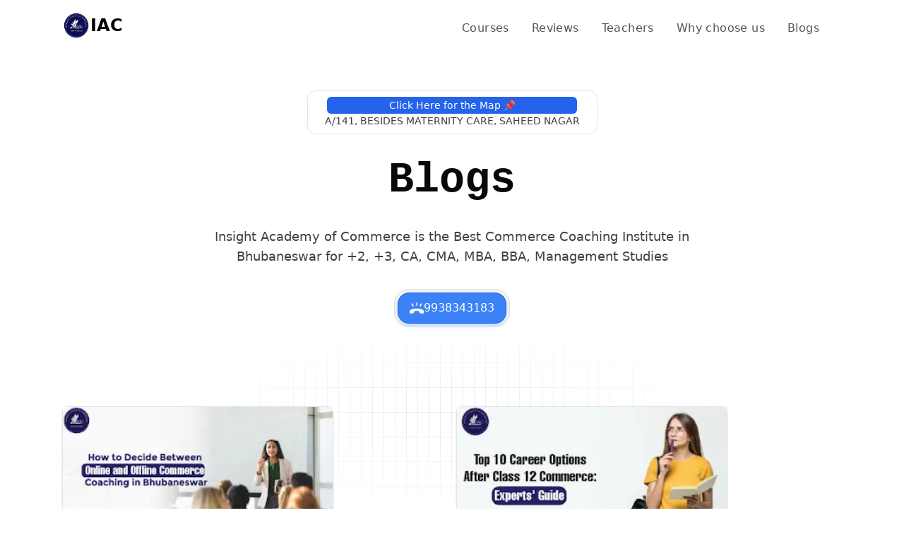

--- FILE ---
content_type: text/html; charset=utf-8
request_url: https://www.insightacademyofcommerce.com/blog
body_size: 11238
content:
<!DOCTYPE html><html lang="en"><head><meta charSet="utf-8"/><meta name="viewport" content="width=device-width, initial-scale=1"/><link rel="stylesheet" href="/_next/static/css/9ed247c481488e8d.css" data-precedence="next"/><link rel="preload" as="script" fetchPriority="low" href="/_next/static/chunks/webpack-3440bf8ae86f4f1e.js"/><script src="/_next/static/chunks/fd9d1056-c7082c319cc53ced.js" async=""></script><script src="/_next/static/chunks/69-c292296505fe2927.js" async=""></script><script src="/_next/static/chunks/main-app-f5c8d25c8479457f.js" async=""></script><script src="/_next/static/chunks/749-ee24ea6cd9dfd86e.js" async=""></script><script src="/_next/static/chunks/app/blog/page-246904b17b40206a.js" async=""></script><meta name="google-site-verification" content="XUKzhh1_JEqEz2MlTM1mAoLSCKpWUVkrjcDJfG6c5cM"/><title>Why Commerce Is The Right Choice For Your Career | IAC</title><meta name="description" content="Opting for the Commerce stream offers many benefits. Choose commerce coaching in Bhubaneswar for a successful career in the business and financial world."/><link rel="canonical" href="https://insightacademyofcommerce.com/blog"/><link rel="alternate" hrefLang="en-US" href="https://insightacademyofcommerce.com/blog/en-US"/><link rel="alternate" hrefLang="de-DE" href="https://insightacademyofcommerce.com/blog/de-DE"/><meta property="og:title" content="Why Commerce Is The Right Choice For Your Career | IAC"/><meta property="og:description" content="Opting for the Commerce stream offers many benefits. Choose commerce coaching in Bhubaneswar for a successful career in the business and financial world."/><meta property="og:url" content="https://insightacademyofcommerce.com/blog"/><meta property="og:site_name" content="Insight Academy Of Commerce"/><meta property="og:locale" content="en_US"/><meta property="og:image" content="https://insightacademyofcommerce.com/blog/opengraph-image.png"/><meta property="og:type" content="website"/><meta name="twitter:card" content="summary_large_image"/><meta name="twitter:title" content="Why Commerce Is The Right Choice For Your Career | IAC"/><meta name="twitter:description" content="Opting for the Commerce stream offers many benefits. Choose commerce coaching in Bhubaneswar for a successful career in the business and financial world."/><meta name="twitter:image:type" content="image/png"/><meta name="twitter:image:width" content="1200"/><meta name="twitter:image:height" content="630"/><meta name="twitter:image" content="https://iac-web-dg3tfaju2-debasishsahoo10s-projects.vercel.app/twitter-image.png?f63255b269b5a687"/><link rel="icon" href="/icon.ico?3c7960403d8d206c" type="image/x-icon" sizes="32x32"/><script src="/_next/static/chunks/polyfills-c67a75d1b6f99dc8.js" noModule=""></script></head><body class="bg-white dark:bg-gray-950"><header class=""><nav class="fixed overflow-hidden z-20 w-full bg-white/10 dark:bg-gray-950/75 dark:shadow-md dark:shadow-gray-950/10 backdrop-blur"><div class="px-6 m-auto max-w-6xl 2xl:px-0"><div class="flex flex-wrap items-center justify-between py-2 sm:py-4"><a href="/" aria-label="iac logo" class="w-full items-center flex justify-center lg:w-auto mb-2"><img alt="IAC Logo" loading="lazy" width="500" height="500" decoding="async" data-nimg="1" class="w-10 h-10" style="color:transparent" srcSet="/_next/image?url=%2F_next%2Fstatic%2Fmedia%2FIACLogo.8c60e448.webp&amp;w=640&amp;q=75 1x, /_next/image?url=%2F_next%2Fstatic%2Fmedia%2FIACLogo.8c60e448.webp&amp;w=1080&amp;q=75 2x" src="/_next/image?url=%2F_next%2Fstatic%2Fmedia%2FIACLogo.8c60e448.webp&amp;w=1080&amp;q=75"/><p class="text-2xl font-extrabold font-sans">IAC</p></a><div class="w-full h-auto lg:w-fit flex-wrap justify-end items-center space-y-8 lg:space-y-0 lg:flex lg:h-fit md:flex-nowrap"><div class="mt-2 md:mt-6 text-gray-600 dark:text-gray-300 md:-ml-4 lg:pr-4 lg:mt-0"><ul class="tracking-wide text-sm md:text-base space-y-0 flex justify-center md:justify-between gap-x-5 flex-wrap items-center text-center"><li><a href="/#courses" class="block md:px-4 transition hover:text-primary-600 dark:hover:text-primary-400"><span>Courses</span></a></li><li><a href="/#reviews" class="block md:px-4 transition hover:text-primary-600 dark:hover:text-primary-400"><span>Reviews</span></a></li><li><a href="/#teachers" class="block md:px-4 transition hover:text-primary-600 dark:hover:text-primary-400"><span>Teachers</span></a></li><li><a href="/#whychooseus" class="block md:px-4 transition hover:text-primary-600 dark:hover:text-primary-400 my-3 md:my-0"><span>Why choose us</span></a></li><li><a href="/blog" class="block md:px-4 transition hover:text-primary-600 dark:hover:text-primary-400 my-3 md:my-0"><span>Blogs</span></a></li></ul></div></div></div></div></nav></header><section class="relative"><div class="relative pt-32"><div class="mx-auto px-6 max-w-7xl md:px-12"><div class="text-center sm:mx-auto sm:w-10/12 lg:mr-auto lg:mt-0 lg:w-4/5"><a href="https://maps.app.goo.gl/KnrQn1m43yRRTYEKA" target="_blank" class="border pl-2 w-fit mx-auto flex flex-col justify-between items-center transition duration-200 rounded-[--annonce-border-radius] border-[--ui-light-border-color] hover:border-[--ui-light-border-hover-color] dark:border-[--ui-dark-border-color] dark:hover:border-[--ui-dark-border-hover-color] p-2 group gap-2"><span class="text-xs w-[90%] md:text-sm px-2 py-0.5 rounded-[calc(var(--annonce-border-radius)-0.375rem)] text-white bg-primary-600">Click Here for the Map 📌</span><span class="text-xs sm:mx-4 md:text-sm uppercase font-medium text-gray-700 dark:text-gray-300 flex gap-6">A/141, Besides Maternity Care, Saheed Nagar</span></a><h1 class="mt-8 leading-relaxed text-wrap text-4xl md:text-5xl font-mono font-black text-gray-950 dark:text-white xl:text-6xl xl:[line-height:1.125]">Blogs</h1><p class="text-wrap mx-auto mt-8 max-w-2xl text-sm md:text-lg text-gray-700 dark:text-gray-300">Insight Academy of Commerce is the Best Commerce Coaching Institute in Bhubaneswar for +2, +3, CA, CMA, MBA, BBA, Management Studies</p><div class="mt-8 flex flex-col items-center justify-center gap-4"><div class="p-1 rounded-[calc(var(--btn-border-radius)+4px)] bg-gray-950/5 border dark:border-white/10 dark:bg-white/5"><a href="tel:9938343183" class="*:select-none dark:shadow-primary-500/10 *:disabled:opacity-20 disabled:*:text-gray-300 disabled:dark:*:text-gray-700 dark:*:disabled:!text-white group relative z-[1] flex h-11 items-center justify-center gap-1.5 rounded-[--btn-border-radius] border border-primary-600 bg-primary-500 px-4 text-base text-white shadow-md shadow-primary-200 before:absolute before:inset-0 before:rounded-[calc(var(--btn-border-radius)-1px)] before:border before:border-primary-500 before:bg-gradient-to-b before:from-primary-600 hover:bg-primary-600 active:bg-primary-700 disabled:border-gray-200 disabled:bg-gray-100 disabled:text-gray-950/40 disabled:before:border-transparent disabled:before:bg-gray-100 disabled:before:from-transparent dark:border-0 dark:bg-primary-600 dark:before:border-0 dark:before:border-t dark:before:border-primary-400 dark:before:shadow-inner dark:before:shadow-white/10 dark:hover:bg-primary-700 dark:active:bg-primary-800 dark:active:before:from-primary-700 dark:disabled:border dark:disabled:border-gray-800/50 disabled:dark:bg-gray-900 dark:disabled:before:bg-gray-900 dark:disabled:before:from-gray-900 dark:disabled:before:shadow-none [&amp;&gt;*:not(.sr-only)]:relative"><img alt="phone icon" loading="lazy" width="50" height="50" decoding="async" data-nimg="1" class="w-5" style="color:transparent" srcSet="/_next/image?url=%2F_next%2Fstatic%2Fmedia%2FPhoneIcon.48360c3e.webp&amp;w=64&amp;q=75 1x, /_next/image?url=%2F_next%2Fstatic%2Fmedia%2FPhoneIcon.48360c3e.webp&amp;w=128&amp;q=75 2x" src="/_next/image?url=%2F_next%2Fstatic%2Fmedia%2FPhoneIcon.48360c3e.webp&amp;w=128&amp;q=75"/><span class="text-nowrap">9938343183</span></a></div></div></div><div class="-mx-6 relative mt-8 sm:mt-12 max-w-xl sm:mx-auto"><div class="absolute inset-0 -top-8 left-1/2 -z-20 h-56 w-full -translate-x-1/2 dark:opacity-10 [background-image:linear-gradient(to_bottom,transparent_98%,theme(colors.gray.200/75%)_98%),linear-gradient(to_right,transparent_94%,_theme(colors.gray.200/75%)_94%)] [background-size:16px_35px] [mask:radial-gradient(black,transparent_95%)]"></div><div class="absolute top-12 inset-x-0 w-2/3 h-1/3 -z-[1] rounded-full bg-primary-300 dark:bg-white/10 mx-auto blur-3xl"></div></div></div></div></section><main class="overflow-hidden"><section><div class="max-w-6xl mx-auto space-y-16 px-6 py-16 text-gray-600 2xl:px-0"><div class="relative z-10 grid gap-3 grid-cols-6"><div class="col-span-full lg:col-span-3 gap-6 justify-center"><div class="max-w-sm bg-white border border-gray-200 rounded-lg shadow dark:bg-gray-800 dark:border-gray-700"><a href="/blog/how-to-choose-commerce-coaching"><img alt="image" loading="lazy" width="400" height="400" decoding="async" data-nimg="1" style="color:transparent" srcSet="/_next/image?url=https%3A%2F%2Fblogger.googleusercontent.com%2Fimg%2Fb%2FR29vZ2xl%2FAVvXsEiW9OOFqpcevcWBBmwQoZYCxvE0IuTGnPQ3L7pSHoLhmt3gYJ0IM6I67OB4i10mCWVRLnPn4WuTs5jJvLMg4lZJGHTlfw6c40M_OnEWcYDRlr91y6BpmKJ4KA6xt0GqtHIMb5n67Ral2Ss5vEuM3-ulLJUfsWHukAGCIwZrri68BEOpOMn9N79JgHxgTDk%2Fs320%2FHow%2520to%2520Decide%2520Between%2520Online%2520and%2520Offline%2520Commerce%2520Coaching%2520in%2520Bhubaneswar.jpg&amp;w=640&amp;q=75 1x, /_next/image?url=https%3A%2F%2Fblogger.googleusercontent.com%2Fimg%2Fb%2FR29vZ2xl%2FAVvXsEiW9OOFqpcevcWBBmwQoZYCxvE0IuTGnPQ3L7pSHoLhmt3gYJ0IM6I67OB4i10mCWVRLnPn4WuTs5jJvLMg4lZJGHTlfw6c40M_OnEWcYDRlr91y6BpmKJ4KA6xt0GqtHIMb5n67Ral2Ss5vEuM3-ulLJUfsWHukAGCIwZrri68BEOpOMn9N79JgHxgTDk%2Fs320%2FHow%2520to%2520Decide%2520Between%2520Online%2520and%2520Offline%2520Commerce%2520Coaching%2520in%2520Bhubaneswar.jpg&amp;w=828&amp;q=75 2x" src="/_next/image?url=https%3A%2F%2Fblogger.googleusercontent.com%2Fimg%2Fb%2FR29vZ2xl%2FAVvXsEiW9OOFqpcevcWBBmwQoZYCxvE0IuTGnPQ3L7pSHoLhmt3gYJ0IM6I67OB4i10mCWVRLnPn4WuTs5jJvLMg4lZJGHTlfw6c40M_OnEWcYDRlr91y6BpmKJ4KA6xt0GqtHIMb5n67Ral2Ss5vEuM3-ulLJUfsWHukAGCIwZrri68BEOpOMn9N79JgHxgTDk%2Fs320%2FHow%2520to%2520Decide%2520Between%2520Online%2520and%2520Offline%2520Commerce%2520Coaching%2520in%2520Bhubaneswar.jpg&amp;w=828&amp;q=75"/></a><div class="p-5"><a href="/blog/how-to-choose-commerce-coaching"><h5 class="mb-2 text-2xl font-bold tracking-tight text-gray-900 dark:text-white">How to Decide Between Online and Offline Commerce Coaching in Bhubaneswar</h5></a><div class="mb-3 font-normal text-gray-700 dark:text-gray-400">With digital platforms online coaching has become so easy...</div><div><a href="/blog/how-to-choose-commerce-coaching" class="bg-primary-600 p-1 rounded-[calc(var(--btn-border-radius)+4px)] bg-gray-950/5 border dark:border-white/10 dark:bg-white/5 inline-flex items-center px-3 py-2 text-sm font-medium text-center text-white rounded-lg ">Read more<svg class="rtl:rotate-180 w-3.5 h-3.5 ms-2" aria-hidden="true" xmlns="http://www.w3.org/2000/svg" fill="none" viewBox="0 0 14 10"><path stroke="currentColor" stroke-linecap="round" stroke-linejoin="round" stroke-width="2" d="M1 5h12m0 0L9 1m4 4L9 9"></path></svg></a></div></div></div></div><div class="col-span-full lg:col-span-3 gap-6 justify-center"><div class="max-w-sm bg-white border border-gray-200 rounded-lg shadow dark:bg-gray-800 dark:border-gray-700"><a href="/blog/top-10-career-options-after-12th-commerce.html"><img alt="image" loading="lazy" width="400" height="400" decoding="async" data-nimg="1" style="color:transparent" srcSet="/_next/image?url=https%3A%2F%2Fblogger.googleusercontent.com%2Fimg%2Fb%2FR29vZ2xl%2FAVvXsEiZK8mfuxryDiQ6ELIT4FjpAkIQB8l-4l8zPqjdfGJ4MYi8tctAzNhEUAxh3oXg3ZBYvMIRgLqRrOS8ZXACvPKRtSmKadfFRCOqvn39BGxl7AkB8ZffRMCTpWolXIWrTTh7Z2aiV9rP0jRFQMLA58xlqO5xbxyF_pJGj-LT2VtlpeRu6iIp95DTH74lN1w%2Fs320%2FTop%252010%2520Career%2520Options%2520After%2520Class%252012%2520Commerce_%2520Experts&#x27;%2520Guide.jpg&amp;w=640&amp;q=75 1x, /_next/image?url=https%3A%2F%2Fblogger.googleusercontent.com%2Fimg%2Fb%2FR29vZ2xl%2FAVvXsEiZK8mfuxryDiQ6ELIT4FjpAkIQB8l-4l8zPqjdfGJ4MYi8tctAzNhEUAxh3oXg3ZBYvMIRgLqRrOS8ZXACvPKRtSmKadfFRCOqvn39BGxl7AkB8ZffRMCTpWolXIWrTTh7Z2aiV9rP0jRFQMLA58xlqO5xbxyF_pJGj-LT2VtlpeRu6iIp95DTH74lN1w%2Fs320%2FTop%252010%2520Career%2520Options%2520After%2520Class%252012%2520Commerce_%2520Experts&#x27;%2520Guide.jpg&amp;w=828&amp;q=75 2x" src="/_next/image?url=https%3A%2F%2Fblogger.googleusercontent.com%2Fimg%2Fb%2FR29vZ2xl%2FAVvXsEiZK8mfuxryDiQ6ELIT4FjpAkIQB8l-4l8zPqjdfGJ4MYi8tctAzNhEUAxh3oXg3ZBYvMIRgLqRrOS8ZXACvPKRtSmKadfFRCOqvn39BGxl7AkB8ZffRMCTpWolXIWrTTh7Z2aiV9rP0jRFQMLA58xlqO5xbxyF_pJGj-LT2VtlpeRu6iIp95DTH74lN1w%2Fs320%2FTop%252010%2520Career%2520Options%2520After%2520Class%252012%2520Commerce_%2520Experts&#x27;%2520Guide.jpg&amp;w=828&amp;q=75"/></a><div class="p-5"><a href="/blog/top-10-career-options-after-12th-commerce.html"><h5 class="mb-2 text-2xl font-bold tracking-tight text-gray-900 dark:text-white">Top 10 Career Options After Class 12 Commerce: Experts&#x27; Guide</h5></a><div class="mb-3 font-normal text-gray-700 dark:text-gray-400">Life seems pretty simple when you are in school...</div><div><a href="/blog/top-10-career-options-after-12th-commerce.html" class="bg-primary-600 p-1 rounded-[calc(var(--btn-border-radius)+4px)] bg-gray-950/5 border dark:border-white/10 dark:bg-white/5 inline-flex items-center px-3 py-2 text-sm font-medium text-center text-white rounded-lg ">Read more<svg class="rtl:rotate-180 w-3.5 h-3.5 ms-2" aria-hidden="true" xmlns="http://www.w3.org/2000/svg" fill="none" viewBox="0 0 14 10"><path stroke="currentColor" stroke-linecap="round" stroke-linejoin="round" stroke-width="2" d="M1 5h12m0 0L9 1m4 4L9 9"></path></svg></a></div></div></div></div><div class="col-span-full lg:col-span-3 gap-6 justify-center"><div class="max-w-sm bg-white border border-gray-200 rounded-lg shadow dark:bg-gray-800 dark:border-gray-700"><a href="/blog/importance-of-commerce-tuitions-for-higher-secondary-students.html"><img alt="image" loading="lazy" width="400" height="400" decoding="async" data-nimg="1" style="color:transparent" srcSet="/_next/image?url=https%3A%2F%2Fblogger.googleusercontent.com%2Fimg%2Fb%2FR29vZ2xl%2FAVvXsEix4eN8qoWY3pyWRa3kRBV6EH5XDwLl9xXIrD23r2fIvQTZIBTCAANHj61mG88ZkbC0TAcW5U6EBuOIWWxRl6rmCPg3XD4bVERRL-OKZ4_W4ikXwtoIupMyqhA6qFcv2oQdtT996qlZj0fa-CRIAet6X30zwbL-b77G_WLVae7Z6MmGX2geZJ6yhAaqd0M%2Fs320%2FThe%2520Importance%2520of%2520Commerce%2520Tuitions%2520for%2520Higher%2520Secondary%2520Students.jpg&amp;w=640&amp;q=75 1x, /_next/image?url=https%3A%2F%2Fblogger.googleusercontent.com%2Fimg%2Fb%2FR29vZ2xl%2FAVvXsEix4eN8qoWY3pyWRa3kRBV6EH5XDwLl9xXIrD23r2fIvQTZIBTCAANHj61mG88ZkbC0TAcW5U6EBuOIWWxRl6rmCPg3XD4bVERRL-OKZ4_W4ikXwtoIupMyqhA6qFcv2oQdtT996qlZj0fa-CRIAet6X30zwbL-b77G_WLVae7Z6MmGX2geZJ6yhAaqd0M%2Fs320%2FThe%2520Importance%2520of%2520Commerce%2520Tuitions%2520for%2520Higher%2520Secondary%2520Students.jpg&amp;w=828&amp;q=75 2x" src="/_next/image?url=https%3A%2F%2Fblogger.googleusercontent.com%2Fimg%2Fb%2FR29vZ2xl%2FAVvXsEix4eN8qoWY3pyWRa3kRBV6EH5XDwLl9xXIrD23r2fIvQTZIBTCAANHj61mG88ZkbC0TAcW5U6EBuOIWWxRl6rmCPg3XD4bVERRL-OKZ4_W4ikXwtoIupMyqhA6qFcv2oQdtT996qlZj0fa-CRIAet6X30zwbL-b77G_WLVae7Z6MmGX2geZJ6yhAaqd0M%2Fs320%2FThe%2520Importance%2520of%2520Commerce%2520Tuitions%2520for%2520Higher%2520Secondary%2520Students.jpg&amp;w=828&amp;q=75"/></a><div class="p-5"><a href="/blog/importance-of-commerce-tuitions-for-higher-secondary-students.html"><h5 class="mb-2 text-2xl font-bold tracking-tight text-gray-900 dark:text-white">The Importance of Commerce Tuitions for Higher Secondary Students</h5></a><div class="mb-3 font-normal text-gray-700 dark:text-gray-400">If you have just passed matric and are unsure whether to pursue a career in commerce...</div><div><a href="/blog/importance-of-commerce-tuitions-for-higher-secondary-students.html" class="bg-primary-600 p-1 rounded-[calc(var(--btn-border-radius)+4px)] bg-gray-950/5 border dark:border-white/10 dark:bg-white/5 inline-flex items-center px-3 py-2 text-sm font-medium text-center text-white rounded-lg ">Read more<svg class="rtl:rotate-180 w-3.5 h-3.5 ms-2" aria-hidden="true" xmlns="http://www.w3.org/2000/svg" fill="none" viewBox="0 0 14 10"><path stroke="currentColor" stroke-linecap="round" stroke-linejoin="round" stroke-width="2" d="M1 5h12m0 0L9 1m4 4L9 9"></path></svg></a></div></div></div></div><div class="col-span-full lg:col-span-3 gap-6 justify-center"><div class="max-w-sm bg-white border border-gray-200 rounded-lg shadow dark:bg-gray-800 dark:border-gray-700"><a href="/blog/commerce-coaching-bhubaneswar-expert-insight.html"><img alt="image" loading="lazy" width="400" height="400" decoding="async" data-nimg="1" style="color:transparent" srcSet="/_next/image?url=https%3A%2F%2Fblogger.googleusercontent.com%2Fimg%2Fb%2FR29vZ2xl%2FAVvXsEjWfTW81XzxjeWwFJETst3bSFDJXnhIYUi3m9Zm1Vfyomp5lC2MMselCu2bpPm_52DxvOQPoFkaulczLz7qpq7UN90H6o4a0IB2h9MmiLk7RlV7kx7uQYBvKk6tE_i9w45ej1h4dSFKZgcgs1meMgDGedZ8WjAIjWVk8cAaShiS5wgNaue5USiAxS1WXtU%2Fw463-h232%2FWhy%2520Commerce%2520Coaching%2520Matters%2520in%2520Bhubaneswar_%2520Expert%2520Insight.png&amp;w=640&amp;q=75 1x, /_next/image?url=https%3A%2F%2Fblogger.googleusercontent.com%2Fimg%2Fb%2FR29vZ2xl%2FAVvXsEjWfTW81XzxjeWwFJETst3bSFDJXnhIYUi3m9Zm1Vfyomp5lC2MMselCu2bpPm_52DxvOQPoFkaulczLz7qpq7UN90H6o4a0IB2h9MmiLk7RlV7kx7uQYBvKk6tE_i9w45ej1h4dSFKZgcgs1meMgDGedZ8WjAIjWVk8cAaShiS5wgNaue5USiAxS1WXtU%2Fw463-h232%2FWhy%2520Commerce%2520Coaching%2520Matters%2520in%2520Bhubaneswar_%2520Expert%2520Insight.png&amp;w=828&amp;q=75 2x" src="/_next/image?url=https%3A%2F%2Fblogger.googleusercontent.com%2Fimg%2Fb%2FR29vZ2xl%2FAVvXsEjWfTW81XzxjeWwFJETst3bSFDJXnhIYUi3m9Zm1Vfyomp5lC2MMselCu2bpPm_52DxvOQPoFkaulczLz7qpq7UN90H6o4a0IB2h9MmiLk7RlV7kx7uQYBvKk6tE_i9w45ej1h4dSFKZgcgs1meMgDGedZ8WjAIjWVk8cAaShiS5wgNaue5USiAxS1WXtU%2Fw463-h232%2FWhy%2520Commerce%2520Coaching%2520Matters%2520in%2520Bhubaneswar_%2520Expert%2520Insight.png&amp;w=828&amp;q=75"/></a><div class="p-5"><a href="/blog/commerce-coaching-bhubaneswar-expert-insight.html"><h5 class="mb-2 text-2xl font-bold tracking-tight text-gray-900 dark:text-white">Why Commerce Coaching Matters in Bhubaneswar: Expert Insight</h5></a><div class="mb-3 font-normal text-gray-700 dark:text-gray-400">Commerce is more than just a subject that plays around with numbers...</div><div><a href="/blog/commerce-coaching-bhubaneswar-expert-insight.html" class="bg-primary-600 p-1 rounded-[calc(var(--btn-border-radius)+4px)] bg-gray-950/5 border dark:border-white/10 dark:bg-white/5 inline-flex items-center px-3 py-2 text-sm font-medium text-center text-white rounded-lg ">Read more<svg class="rtl:rotate-180 w-3.5 h-3.5 ms-2" aria-hidden="true" xmlns="http://www.w3.org/2000/svg" fill="none" viewBox="0 0 14 10"><path stroke="currentColor" stroke-linecap="round" stroke-linejoin="round" stroke-width="2" d="M1 5h12m0 0L9 1m4 4L9 9"></path></svg></a></div></div></div></div><div class="col-span-full lg:col-span-3 gap-6 justify-center"><div class="max-w-sm bg-white border border-gray-200 rounded-lg shadow dark:bg-gray-800 dark:border-gray-700"><a href="/blog/why-cbse-students-need-commerce-coaching.html"><img alt="image" loading="lazy" width="400" height="400" decoding="async" data-nimg="1" style="color:transparent" srcSet="/_next/image?url=https%3A%2F%2Fblogger.googleusercontent.com%2Fimg%2Fb%2FR29vZ2xl%2FAVvXsEgutYSnObzHDKstdHjUqY1oLgig_0pjLA98lT2gvsh5o0RUvg-rHpxN_c8-bXhIRCs5U5FvMyEuIxWKH31Ttui8JU8hi2Sl9KLVtUDKkIRsF41vDq6F88EycghcDB_iaY0bhI9Z0CDnfdiM3okOE84VY9ETAZAtk7seq4Njrn2GFKTcuYKvOd8VSsP6F5g%2Fs320%2FWhy%2520CBSE%2520Students%2520Need%2520Specialized%2520Commerce%2520Coaching.png&amp;w=640&amp;q=75 1x, /_next/image?url=https%3A%2F%2Fblogger.googleusercontent.com%2Fimg%2Fb%2FR29vZ2xl%2FAVvXsEgutYSnObzHDKstdHjUqY1oLgig_0pjLA98lT2gvsh5o0RUvg-rHpxN_c8-bXhIRCs5U5FvMyEuIxWKH31Ttui8JU8hi2Sl9KLVtUDKkIRsF41vDq6F88EycghcDB_iaY0bhI9Z0CDnfdiM3okOE84VY9ETAZAtk7seq4Njrn2GFKTcuYKvOd8VSsP6F5g%2Fs320%2FWhy%2520CBSE%2520Students%2520Need%2520Specialized%2520Commerce%2520Coaching.png&amp;w=828&amp;q=75 2x" src="/_next/image?url=https%3A%2F%2Fblogger.googleusercontent.com%2Fimg%2Fb%2FR29vZ2xl%2FAVvXsEgutYSnObzHDKstdHjUqY1oLgig_0pjLA98lT2gvsh5o0RUvg-rHpxN_c8-bXhIRCs5U5FvMyEuIxWKH31Ttui8JU8hi2Sl9KLVtUDKkIRsF41vDq6F88EycghcDB_iaY0bhI9Z0CDnfdiM3okOE84VY9ETAZAtk7seq4Njrn2GFKTcuYKvOd8VSsP6F5g%2Fs320%2FWhy%2520CBSE%2520Students%2520Need%2520Specialized%2520Commerce%2520Coaching.png&amp;w=828&amp;q=75"/></a><div class="p-5"><a href="/blog/why-cbse-students-need-commerce-coaching.html"><h5 class="mb-2 text-2xl font-bold tracking-tight text-gray-900 dark:text-white">Why CBSE Students Need Specialized Commerce Coaching</h5></a><div class="mb-3 font-normal text-gray-700 dark:text-gray-400">Theres no question academic pressure is intense these days...</div><div><a href="/blog/why-cbse-students-need-commerce-coaching.html" class="bg-primary-600 p-1 rounded-[calc(var(--btn-border-radius)+4px)] bg-gray-950/5 border dark:border-white/10 dark:bg-white/5 inline-flex items-center px-3 py-2 text-sm font-medium text-center text-white rounded-lg ">Read more<svg class="rtl:rotate-180 w-3.5 h-3.5 ms-2" aria-hidden="true" xmlns="http://www.w3.org/2000/svg" fill="none" viewBox="0 0 14 10"><path stroke="currentColor" stroke-linecap="round" stroke-linejoin="round" stroke-width="2" d="M1 5h12m0 0L9 1m4 4L9 9"></path></svg></a></div></div></div></div><div class="col-span-full lg:col-span-3 gap-6 justify-center"><div class="max-w-sm bg-white border border-gray-200 rounded-lg shadow dark:bg-gray-800 dark:border-gray-700"><a href="/blog/excel-plus2-commerce-right-coaching"><img alt="image" loading="lazy" width="400" height="400" decoding="async" data-nimg="1" style="color:transparent" srcSet="/_next/image?url=https%3A%2F%2Fblogger.googleusercontent.com%2Fimg%2Fb%2FR29vZ2xl%2FAVvXsEj-JeQAZEWEaYMVaeOQ-h5lxiJaq53EP4DA8CbnnmxopTTparmsjRI8Tge9q7R8Dp4dob0y04U4aueKwuXpSUk7UBdQrk85WFbwZtbia2Th1JRFWonlOBzy4Oxd_FEyufW1G3OzBeUZ1IHW-Eh6O4beIICwux394EJdiKyWjbb2pdK8iSnTu7gdk6poaVM%2Fs320%2FHow%2520to%2520Excel%2520in%2520%2B2%2520Commerce%2520with%2520the%2520Right%2520Coaching.png&amp;w=640&amp;q=75 1x, /_next/image?url=https%3A%2F%2Fblogger.googleusercontent.com%2Fimg%2Fb%2FR29vZ2xl%2FAVvXsEj-JeQAZEWEaYMVaeOQ-h5lxiJaq53EP4DA8CbnnmxopTTparmsjRI8Tge9q7R8Dp4dob0y04U4aueKwuXpSUk7UBdQrk85WFbwZtbia2Th1JRFWonlOBzy4Oxd_FEyufW1G3OzBeUZ1IHW-Eh6O4beIICwux394EJdiKyWjbb2pdK8iSnTu7gdk6poaVM%2Fs320%2FHow%2520to%2520Excel%2520in%2520%2B2%2520Commerce%2520with%2520the%2520Right%2520Coaching.png&amp;w=828&amp;q=75 2x" src="/_next/image?url=https%3A%2F%2Fblogger.googleusercontent.com%2Fimg%2Fb%2FR29vZ2xl%2FAVvXsEj-JeQAZEWEaYMVaeOQ-h5lxiJaq53EP4DA8CbnnmxopTTparmsjRI8Tge9q7R8Dp4dob0y04U4aueKwuXpSUk7UBdQrk85WFbwZtbia2Th1JRFWonlOBzy4Oxd_FEyufW1G3OzBeUZ1IHW-Eh6O4beIICwux394EJdiKyWjbb2pdK8iSnTu7gdk6poaVM%2Fs320%2FHow%2520to%2520Excel%2520in%2520%2B2%2520Commerce%2520with%2520the%2520Right%2520Coaching.png&amp;w=828&amp;q=75"/></a><div class="p-5"><a href="/blog/excel-plus2-commerce-right-coaching"><h5 class="mb-2 text-2xl font-bold tracking-tight text-gray-900 dark:text-white">How to Excel in +2 Commerce with the Right Coaching</h5></a><div class="mb-3 font-normal text-gray-700 dark:text-gray-400">Students in +2 Commerce usually have a tougher schedule of classes...</div><div><a href="/blog/excel-plus2-commerce-right-coaching" class="bg-primary-600 p-1 rounded-[calc(var(--btn-border-radius)+4px)] bg-gray-950/5 border dark:border-white/10 dark:bg-white/5 inline-flex items-center px-3 py-2 text-sm font-medium text-center text-white rounded-lg ">Read more<svg class="rtl:rotate-180 w-3.5 h-3.5 ms-2" aria-hidden="true" xmlns="http://www.w3.org/2000/svg" fill="none" viewBox="0 0 14 10"><path stroke="currentColor" stroke-linecap="round" stroke-linejoin="round" stroke-width="2" d="M1 5h12m0 0L9 1m4 4L9 9"></path></svg></a></div></div></div></div><div class="col-span-full lg:col-span-3 gap-6 justify-center"><div class="max-w-sm bg-white border border-gray-200 rounded-lg shadow dark:bg-gray-800 dark:border-gray-700"><a href="/blog/advantages-of-signing-up-at-cbse"><img alt="image" loading="lazy" width="400" height="400" decoding="async" data-nimg="1" style="color:transparent" srcSet="/_next/image?url=https%3A%2F%2Fblogger.googleusercontent.com%2Fimg%2Fb%2FR29vZ2xl%2FAVvXsEjUKiKnnpxWiRqTgOU6aCDNWcxQKsntp4TitXV-DoGeQVZRlKTf3_63wHIXhLvxfKh_mIcsKZN5EetK4oz4ipiO2fbuAMYcMqt-ZDbrX4-a3zGHxgVeJwAcTGNq-PInMNDWpwo_3hhyS7unOwUCxvPOundXumhP5vH_UWVzKnNqNHqmaxHHbQwqSYqpbg4%2Fs320%2FAdvantages-of-Signing-up-at-a-CBSE-Coaching-Institute.png&amp;w=640&amp;q=75 1x, /_next/image?url=https%3A%2F%2Fblogger.googleusercontent.com%2Fimg%2Fb%2FR29vZ2xl%2FAVvXsEjUKiKnnpxWiRqTgOU6aCDNWcxQKsntp4TitXV-DoGeQVZRlKTf3_63wHIXhLvxfKh_mIcsKZN5EetK4oz4ipiO2fbuAMYcMqt-ZDbrX4-a3zGHxgVeJwAcTGNq-PInMNDWpwo_3hhyS7unOwUCxvPOundXumhP5vH_UWVzKnNqNHqmaxHHbQwqSYqpbg4%2Fs320%2FAdvantages-of-Signing-up-at-a-CBSE-Coaching-Institute.png&amp;w=828&amp;q=75 2x" src="/_next/image?url=https%3A%2F%2Fblogger.googleusercontent.com%2Fimg%2Fb%2FR29vZ2xl%2FAVvXsEjUKiKnnpxWiRqTgOU6aCDNWcxQKsntp4TitXV-DoGeQVZRlKTf3_63wHIXhLvxfKh_mIcsKZN5EetK4oz4ipiO2fbuAMYcMqt-ZDbrX4-a3zGHxgVeJwAcTGNq-PInMNDWpwo_3hhyS7unOwUCxvPOundXumhP5vH_UWVzKnNqNHqmaxHHbQwqSYqpbg4%2Fs320%2FAdvantages-of-Signing-up-at-a-CBSE-Coaching-Institute.png&amp;w=828&amp;q=75"/></a><div class="p-5"><a href="/blog/advantages-of-signing-up-at-cbse"><h5 class="mb-2 text-2xl font-bold tracking-tight text-gray-900 dark:text-white">Advantages of Signing up at a CBSE Coaching Institute</h5></a><div class="mb-3 font-normal text-gray-700 dark:text-gray-400">Parents often look for the best way to help their children meet their full potential...</div><div><a href="/blog/advantages-of-signing-up-at-cbse" class="bg-primary-600 p-1 rounded-[calc(var(--btn-border-radius)+4px)] bg-gray-950/5 border dark:border-white/10 dark:bg-white/5 inline-flex items-center px-3 py-2 text-sm font-medium text-center text-white rounded-lg ">Read more<svg class="rtl:rotate-180 w-3.5 h-3.5 ms-2" aria-hidden="true" xmlns="http://www.w3.org/2000/svg" fill="none" viewBox="0 0 14 10"><path stroke="currentColor" stroke-linecap="round" stroke-linejoin="round" stroke-width="2" d="M1 5h12m0 0L9 1m4 4L9 9"></path></svg></a></div></div></div></div><div class="col-span-full lg:col-span-3 gap-6 justify-center"><div class="max-w-sm bg-white border border-gray-200 rounded-lg shadow dark:bg-gray-800 dark:border-gray-700"><a href="/blog/cma-certification-requirements-in-2025"><img alt="image" loading="lazy" width="400" height="400" decoding="async" data-nimg="1" style="color:transparent" srcSet="/_next/image?url=https%3A%2F%2Fblogger.googleusercontent.com%2Fimg%2Fb%2FR29vZ2xl%2FAVvXsEgVdNXS2_LEBnx1medZG-0uLt5ZC7i09UWCTwFEc_6F6-gHHMRHF2AGn637yFYdheXbko-oZrsNjWi0q97KiNMzfIL9Sren4C54GfaQZrBu4ug17ChcZrWbzFJDGFklsGpTY6UtRZPegUO-1g5iVXSE6prs6zZX5yNAyd4O8X_N2M18-kIzLjO58_htCcA%2Fs320%2FCMA%2520Certification%2520Requirements%2520in%25202025.png&amp;w=640&amp;q=75 1x, /_next/image?url=https%3A%2F%2Fblogger.googleusercontent.com%2Fimg%2Fb%2FR29vZ2xl%2FAVvXsEgVdNXS2_LEBnx1medZG-0uLt5ZC7i09UWCTwFEc_6F6-gHHMRHF2AGn637yFYdheXbko-oZrsNjWi0q97KiNMzfIL9Sren4C54GfaQZrBu4ug17ChcZrWbzFJDGFklsGpTY6UtRZPegUO-1g5iVXSE6prs6zZX5yNAyd4O8X_N2M18-kIzLjO58_htCcA%2Fs320%2FCMA%2520Certification%2520Requirements%2520in%25202025.png&amp;w=828&amp;q=75 2x" src="/_next/image?url=https%3A%2F%2Fblogger.googleusercontent.com%2Fimg%2Fb%2FR29vZ2xl%2FAVvXsEgVdNXS2_LEBnx1medZG-0uLt5ZC7i09UWCTwFEc_6F6-gHHMRHF2AGn637yFYdheXbko-oZrsNjWi0q97KiNMzfIL9Sren4C54GfaQZrBu4ug17ChcZrWbzFJDGFklsGpTY6UtRZPegUO-1g5iVXSE6prs6zZX5yNAyd4O8X_N2M18-kIzLjO58_htCcA%2Fs320%2FCMA%2520Certification%2520Requirements%2520in%25202025.png&amp;w=828&amp;q=75"/></a><div class="p-5"><a href="/blog/cma-certification-requirements-in-2025"><h5 class="mb-2 text-2xl font-bold tracking-tight text-gray-900 dark:text-white">CMA Certification Requirements in 2025</h5></a><div class="mb-3 font-normal text-gray-700 dark:text-gray-400">The Certified Management Accountant (CMA) title is highly sought after and respected worldwide...</div><div><a href="/blog/cma-certification-requirements-in-2025" class="bg-primary-600 p-1 rounded-[calc(var(--btn-border-radius)+4px)] bg-gray-950/5 border dark:border-white/10 dark:bg-white/5 inline-flex items-center px-3 py-2 text-sm font-medium text-center text-white rounded-lg ">Read more<svg class="rtl:rotate-180 w-3.5 h-3.5 ms-2" aria-hidden="true" xmlns="http://www.w3.org/2000/svg" fill="none" viewBox="0 0 14 10"><path stroke="currentColor" stroke-linecap="round" stroke-linejoin="round" stroke-width="2" d="M1 5h12m0 0L9 1m4 4L9 9"></path></svg></a></div></div></div></div><div class="col-span-full lg:col-span-3 gap-6 justify-center"><div class="max-w-sm bg-white border border-gray-200 rounded-lg shadow dark:bg-gray-800 dark:border-gray-700"><a href="/blog/local-chartered-accountant-coaching-near-bhubaneswar.html"><img alt="image" loading="lazy" width="400" height="400" decoding="async" data-nimg="1" style="color:transparent" srcSet="/_next/image?url=https%3A%2F%2Fblogger.googleusercontent.com%2Fimg%2Fb%2FR29vZ2xl%2FAVvXsEgsHKonRuz_my9FrESjcgYnSFDPVKbAtH7iHNvyr0sEnkNwXWOQbKglkqHHK3gbHqB6rmiz9up3hVwFAiEyCrYsr46y3JQ4S5Kr_CYDuscOTWmDP8_-XpVUwyZ-D22ofyVzwBQFEycz90cfNRc3oMGjIS5hLCJu0wbqo3fT2ZIQgP14SZGSsddpT84NWJk%2Fw625-h313%2FHow%2520to%2520Clear%2520CA%2520Course%2520on%2520the%2520First%2520Attempt.png&amp;w=640&amp;q=75 1x, /_next/image?url=https%3A%2F%2Fblogger.googleusercontent.com%2Fimg%2Fb%2FR29vZ2xl%2FAVvXsEgsHKonRuz_my9FrESjcgYnSFDPVKbAtH7iHNvyr0sEnkNwXWOQbKglkqHHK3gbHqB6rmiz9up3hVwFAiEyCrYsr46y3JQ4S5Kr_CYDuscOTWmDP8_-XpVUwyZ-D22ofyVzwBQFEycz90cfNRc3oMGjIS5hLCJu0wbqo3fT2ZIQgP14SZGSsddpT84NWJk%2Fw625-h313%2FHow%2520to%2520Clear%2520CA%2520Course%2520on%2520the%2520First%2520Attempt.png&amp;w=828&amp;q=75 2x" src="/_next/image?url=https%3A%2F%2Fblogger.googleusercontent.com%2Fimg%2Fb%2FR29vZ2xl%2FAVvXsEgsHKonRuz_my9FrESjcgYnSFDPVKbAtH7iHNvyr0sEnkNwXWOQbKglkqHHK3gbHqB6rmiz9up3hVwFAiEyCrYsr46y3JQ4S5Kr_CYDuscOTWmDP8_-XpVUwyZ-D22ofyVzwBQFEycz90cfNRc3oMGjIS5hLCJu0wbqo3fT2ZIQgP14SZGSsddpT84NWJk%2Fw625-h313%2FHow%2520to%2520Clear%2520CA%2520Course%2520on%2520the%2520First%2520Attempt.png&amp;w=828&amp;q=75"/></a><div class="p-5"><a href="/blog/local-chartered-accountant-coaching-near-bhubaneswar.html"><h5 class="mb-2 text-2xl font-bold tracking-tight text-gray-900 dark:text-white">How to Clear CA Course on the First Attempt</h5></a><div class="mb-3 font-normal text-gray-700 dark:text-gray-400">Getting through the CA tests on the first try takes hard work and dedication but it is possible with the right planning and help...</div><div><a href="/blog/local-chartered-accountant-coaching-near-bhubaneswar.html" class="bg-primary-600 p-1 rounded-[calc(var(--btn-border-radius)+4px)] bg-gray-950/5 border dark:border-white/10 dark:bg-white/5 inline-flex items-center px-3 py-2 text-sm font-medium text-center text-white rounded-lg ">Read more<svg class="rtl:rotate-180 w-3.5 h-3.5 ms-2" aria-hidden="true" xmlns="http://www.w3.org/2000/svg" fill="none" viewBox="0 0 14 10"><path stroke="currentColor" stroke-linecap="round" stroke-linejoin="round" stroke-width="2" d="M1 5h12m0 0L9 1m4 4L9 9"></path></svg></a></div></div></div></div><div class="col-span-full lg:col-span-3 gap-6 justify-center"><div class="max-w-sm bg-white border border-gray-200 rounded-lg shadow dark:bg-gray-800 dark:border-gray-700"><a href="/blog/how-insight-academy-prepares-you-for-both-cma-foundation-and-final-exams.html"><img alt="image" loading="lazy" width="400" height="400" decoding="async" data-nimg="1" style="color:transparent" srcSet="/_next/image?url=https%3A%2F%2Fblogger.googleusercontent.com%2Fimg%2Fb%2FR29vZ2xl%2FAVvXsEgu86aa-jnRL3FD_hXl-a-redV9_8aAvCYE2r59wcZZgKBUhVeccUGOPKDQRG2pSUnsCsW4HOaZb4GUA4Ymim4BfOD0K-KHay8mqRjiN2tjkBIZuEeNb56cGBCXy-KKmRon35Uo4O9NobLn6DTmZ4d_zx1H4eaJ8j498_xck50nenUGo3zRQFqymKihwR8%2Fs320%2FHow%2520Insight%2520Academy%2520Prepares%2520You%2520for%2520Both%2520CMA%2520Foundation%2520and%2520Final%2520Exams.jpg&amp;w=640&amp;q=75 1x, /_next/image?url=https%3A%2F%2Fblogger.googleusercontent.com%2Fimg%2Fb%2FR29vZ2xl%2FAVvXsEgu86aa-jnRL3FD_hXl-a-redV9_8aAvCYE2r59wcZZgKBUhVeccUGOPKDQRG2pSUnsCsW4HOaZb4GUA4Ymim4BfOD0K-KHay8mqRjiN2tjkBIZuEeNb56cGBCXy-KKmRon35Uo4O9NobLn6DTmZ4d_zx1H4eaJ8j498_xck50nenUGo3zRQFqymKihwR8%2Fs320%2FHow%2520Insight%2520Academy%2520Prepares%2520You%2520for%2520Both%2520CMA%2520Foundation%2520and%2520Final%2520Exams.jpg&amp;w=828&amp;q=75 2x" src="/_next/image?url=https%3A%2F%2Fblogger.googleusercontent.com%2Fimg%2Fb%2FR29vZ2xl%2FAVvXsEgu86aa-jnRL3FD_hXl-a-redV9_8aAvCYE2r59wcZZgKBUhVeccUGOPKDQRG2pSUnsCsW4HOaZb4GUA4Ymim4BfOD0K-KHay8mqRjiN2tjkBIZuEeNb56cGBCXy-KKmRon35Uo4O9NobLn6DTmZ4d_zx1H4eaJ8j498_xck50nenUGo3zRQFqymKihwR8%2Fs320%2FHow%2520Insight%2520Academy%2520Prepares%2520You%2520for%2520Both%2520CMA%2520Foundation%2520and%2520Final%2520Exams.jpg&amp;w=828&amp;q=75"/></a><div class="p-5"><a href="/blog/how-insight-academy-prepares-you-for-both-cma-foundation-and-final-exams.html"><h5 class="mb-2 text-2xl font-bold tracking-tight text-gray-900 dark:text-white">How Insight Academy Prepares You for Both CMA Foundation and Final Exams</h5></a><div class="mb-3 font-normal text-gray-700 dark:text-gray-400">Getting your CMA certification opens a world of options but the path to getting it is very demanding...</div><div><a href="/blog/how-insight-academy-prepares-you-for-both-cma-foundation-and-final-exams.html" class="bg-primary-600 p-1 rounded-[calc(var(--btn-border-radius)+4px)] bg-gray-950/5 border dark:border-white/10 dark:bg-white/5 inline-flex items-center px-3 py-2 text-sm font-medium text-center text-white rounded-lg ">Read more<svg class="rtl:rotate-180 w-3.5 h-3.5 ms-2" aria-hidden="true" xmlns="http://www.w3.org/2000/svg" fill="none" viewBox="0 0 14 10"><path stroke="currentColor" stroke-linecap="round" stroke-linejoin="round" stroke-width="2" d="M1 5h12m0 0L9 1m4 4L9 9"></path></svg></a></div></div></div></div></div></div></section><footer class="rounded-xl border border-[--ui-light-border-color] dark:border-[--ui-dark-border-color]"><div class="max-w-6xl mx-auto space-y-16 px-6 py-16 text-gray-600 2xl:px-0"><div class="grid grid-cols-2 md:grid-cols-4 gap-6 justify-center"><div><span class="text-sm font-medium text-gray-950 dark:text-white">Sections</span><ul class="mt-4 list-inside space-y-4"><li><a href="/" class="text-sm text-gray-600 dark:text-gray-400 hover:text-primary-600 dark:hover:text-primary-500">Home</a></li><li><a href="/#whychooseus" class="text-sm text-gray-600 dark:text-gray-400 hover:text-primary-600 dark:hover:text-primary-500">Why Choose Us</a></li><li><a href="/commerce-coaching-in-bhubaneswar" class="text-sm text-gray-600 dark:text-gray-400 hover:text-primary-600 dark:hover:text-primary-500">Commerce Coaching In Bhubaneswar</a></li><li><a href="/cbse-coaching-in-bhubaneswar" class="text-sm text-gray-600 dark:text-gray-400 hover:text-primary-600 dark:hover:text-primary-500">CBSE coaching in Bhubaneswar</a></li><li><a href="/#reviews" class="text-sm text-gray-600 dark:text-gray-400 hover:text-primary-600 dark:hover:text-primary-500">Reviews</a></li><li><a href="/#courses" class="text-sm text-gray-600 dark:text-gray-400 hover:text-primary-600 dark:hover:text-primary-500">Courses</a></li><li><a href="/#team" class="text-sm text-gray-600 dark:text-gray-400 hover:text-primary-600 dark:hover:text-primary-500">Team</a></li><li><a href="/blog" class="text-sm text-gray-600 dark:text-gray-400 hover:text-primary-600 dark:hover:text-primary-500">Blogs</a></li></ul></div><div><span class="text-sm font-medium text-gray-950 dark:text-white">Team</span><ul class="mt-4 list-inside space-y-4"><li><a href="" class="text-sm text-gray-600 dark:text-gray-400 hover:text-primary-600 dark:hover:text-primary-500">Girish Sahoo</a></li><li><a href="" class="text-sm text-gray-600 dark:text-gray-400 hover:text-primary-600 dark:hover:text-primary-500">Ases Lenka</a></li><li><a href="" class="text-sm text-gray-600 dark:text-gray-400 hover:text-primary-600 dark:hover:text-primary-500">CA Pratyush Kumar Lenka</a></li><li><a href="" class="text-sm text-gray-600 dark:text-gray-400 hover:text-primary-600 dark:hover:text-primary-500">Deepak Kumar Sahoo</a></li><li><a href="" class="text-sm text-gray-600 dark:text-gray-400 hover:text-primary-600 dark:hover:text-primary-500">Amlan Mishra</a></li></ul></div><div><span class="text-sm font-medium text-gray-950 dark:text-white">Community</span><ul class="mt-4 list-inside space-y-4"><li><a href="https://www.instagram.com/insightacademy.iac?igsh=MWtqYjB0c2FiamtxOQ==" target="_blank" class="text-sm text-gray-600 dark:text-gray-400 hover:text-primary-600 dark:hover:text-primary-500">Instagram</a></li><li><a href="https://www.youtube.com/@iacbhubaneswar" target="_blank" class="text-sm text-gray-600 dark:text-gray-400 hover:text-primary-600 dark:hover:text-primary-500">YouTube</a></li><li><a href="https://wa.me/9938343183" target="_blank" class="text-sm text-gray-600 dark:text-gray-400 hover:text-primary-600 dark:hover:text-primary-500">WhatsApp</a></li><li><a href="https://www.facebook.com/insightacademyofcommerce" target="_blank" class="text-sm text-gray-600 dark:text-gray-400 hover:text-primary-600 dark:hover:text-primary-500">Facebook</a></li></ul></div><div><span class="text-sm font-medium text-gray-950 dark:text-white">About Us</span><p class="mt-4 list-inside space-y-4 text-sm text-gray-600 dark:text-gray-400 hover:text-primary-600 dark:hover:text-primary-500">INSIGHT ACADEMY OF COMMERCE was founded on 2nd Feb 2020 by our Founder – Director Girish Sahoo and got registered with MSME on 2nd February 2021 with an objective of providing effective guidance to the students to develop self-confidence for their success</p></div></div><div class="flex flex-col sm:flex-row sm:items-center sm:justify-between rounded-md bg-gray-100 px-6 py-3 dark:bg-gray-900"><span class="text-gray-600 dark:text-gray-400">© Insight Academy of Commerce - 2024</span><span class="text-gray-600 dark:text-gray-400">ISO 9001-2015 Certified</span></div></div></footer></main><script src="/_next/static/chunks/webpack-3440bf8ae86f4f1e.js" async=""></script><script>(self.__next_f=self.__next_f||[]).push([0]);self.__next_f.push([2,null])</script><script>self.__next_f.push([1,"1:HL[\"/_next/static/css/9ed247c481488e8d.css\",\"style\"]\n0:\"$L2\"\n"])</script><script>self.__next_f.push([1,"3:I[7690,[],\"\"]\n6:I[5613,[],\"\"]\n7:I[1778,[],\"\"]\n9:I[8955,[],\"\"]\na:[]\n"])</script><script>self.__next_f.push([1,"2:[[[\"$\",\"link\",\"0\",{\"rel\":\"stylesheet\",\"href\":\"/_next/static/css/9ed247c481488e8d.css\",\"precedence\":\"next\",\"crossOrigin\":\"$undefined\"}]],[\"$\",\"$L3\",null,{\"buildId\":\"kAwit4gZSYS0fV11HmwzP\",\"assetPrefix\":\"\",\"initialCanonicalUrl\":\"/blog\",\"initialTree\":[\"\",{\"children\":[\"blog\",{\"children\":[\"__PAGE__\",{}]}]},\"$undefined\",\"$undefined\",true],\"initialSeedData\":[\"\",{\"children\":[\"blog\",{\"children\":[\"__PAGE__\",{},[\"$L4\",\"$L5\",null]]},[\"$\",\"$L6\",null,{\"parallelRouterKey\":\"children\",\"segmentPath\":[\"children\",\"blog\",\"children\"],\"loading\":\"$undefined\",\"loadingStyles\":\"$undefined\",\"loadingScripts\":\"$undefined\",\"hasLoading\":false,\"error\":\"$undefined\",\"errorStyles\":\"$undefined\",\"errorScripts\":\"$undefined\",\"template\":[\"$\",\"$L7\",null,{}],\"templateStyles\":\"$undefined\",\"templateScripts\":\"$undefined\",\"notFound\":\"$undefined\",\"notFoundStyles\":\"$undefined\",\"styles\":null}]]},[null,[\"$\",\"html\",null,{\"lang\":\"en\",\"children\":[[\"$\",\"meta\",null,{\"name\":\"google-site-verification\",\"content\":\"XUKzhh1_JEqEz2MlTM1mAoLSCKpWUVkrjcDJfG6c5cM\"}],[\"$\",\"body\",null,{\"className\":\"bg-white dark:bg-gray-950\",\"children\":[\"$\",\"$L6\",null,{\"parallelRouterKey\":\"children\",\"segmentPath\":[\"children\"],\"loading\":\"$undefined\",\"loadingStyles\":\"$undefined\",\"loadingScripts\":\"$undefined\",\"hasLoading\":false,\"error\":\"$undefined\",\"errorStyles\":\"$undefined\",\"errorScripts\":\"$undefined\",\"template\":[\"$\",\"$L7\",null,{}],\"templateStyles\":\"$undefined\",\"templateScripts\":\"$undefined\",\"notFound\":[[\"$\",\"title\",null,{\"children\":\"404: This page could not be found.\"}],[\"$\",\"div\",null,{\"style\":{\"fontFamily\":\"system-ui,\\\"Segoe UI\\\",Roboto,Helvetica,Arial,sans-serif,\\\"Apple Color Emoji\\\",\\\"Segoe UI Emoji\\\"\",\"height\":\"100vh\",\"textAlign\":\"center\",\"display\":\"flex\",\"flexDirection\":\"column\",\"alignItems\":\"center\",\"justifyContent\":\"center\"},\"children\":[\"$\",\"div\",null,{\"children\":[[\"$\",\"style\",null,{\"dangerouslySetInnerHTML\":{\"__html\":\"body{color:#000;background:#fff;margin:0}.next-error-h1{border-right:1px solid rgba(0,0,0,.3)}@media (prefers-color-scheme:dark){body{color:#fff;background:#000}.next-error-h1{border-right:1px solid rgba(255,255,255,.3)}}\"}}],[\"$\",\"h1\",null,{\"className\":\"next-error-h1\",\"style\":{\"display\":\"inline-block\",\"margin\":\"0 20px 0 0\",\"padding\":\"0 23px 0 0\",\"fontSize\":24,\"fontWeight\":500,\"verticalAlign\":\"top\",\"lineHeight\":\"49px\"},\"children\":\"404\"}],[\"$\",\"div\",null,{\"style\":{\"display\":\"inline-block\"},\"children\":[\"$\",\"h2\",null,{\"style\":{\"fontSize\":14,\"fontWeight\":400,\"lineHeight\":\"49px\",\"margin\":0},\"children\":\"This page could not be found.\"}]}]]}]}]],\"notFoundStyles\":[],\"styles\":null}]}]]}],null]],\"initialHead\":[false,\"$L8\"],\"globalErrorComponent\":\"$9\",\"missingSlots\":\"$Wa\"}]]\n"])</script><script>self.__next_f.push([1,"8:[[\"$\",\"meta\",\"0\",{\"name\":\"viewport\",\"content\":\"width=device-width, initial-scale=1\"}],[\"$\",\"meta\",\"1\",{\"charSet\":\"utf-8\"}],[\"$\",\"title\",\"2\",{\"children\":\"Why Commerce Is The Right Choice For Your Career | IAC\"}],[\"$\",\"meta\",\"3\",{\"name\":\"description\",\"content\":\"Opting for the Commerce stream offers many benefits. Choose commerce coaching in Bhubaneswar for a successful career in the business and financial world.\"}],[\"$\",\"link\",\"4\",{\"rel\":\"canonical\",\"href\":\"https://insightacademyofcommerce.com/blog\"}],[\"$\",\"link\",\"5\",{\"rel\":\"alternate\",\"hrefLang\":\"en-US\",\"href\":\"https://insightacademyofcommerce.com/blog/en-US\"}],[\"$\",\"link\",\"6\",{\"rel\":\"alternate\",\"hrefLang\":\"de-DE\",\"href\":\"https://insightacademyofcommerce.com/blog/de-DE\"}],[\"$\",\"meta\",\"7\",{\"property\":\"og:title\",\"content\":\"Why Commerce Is The Right Choice For Your Career | IAC\"}],[\"$\",\"meta\",\"8\",{\"property\":\"og:description\",\"content\":\"Opting for the Commerce stream offers many benefits. Choose commerce coaching in Bhubaneswar for a successful career in the business and financial world.\"}],[\"$\",\"meta\",\"9\",{\"property\":\"og:url\",\"content\":\"https://insightacademyofcommerce.com/blog\"}],[\"$\",\"meta\",\"10\",{\"property\":\"og:site_name\",\"content\":\"Insight Academy Of Commerce\"}],[\"$\",\"meta\",\"11\",{\"property\":\"og:locale\",\"content\":\"en_US\"}],[\"$\",\"meta\",\"12\",{\"property\":\"og:image\",\"content\":\"https://insightacademyofcommerce.com/blog/opengraph-image.png\"}],[\"$\",\"meta\",\"13\",{\"property\":\"og:type\",\"content\":\"website\"}],[\"$\",\"meta\",\"14\",{\"name\":\"twitter:card\",\"content\":\"summary_large_image\"}],[\"$\",\"meta\",\"15\",{\"name\":\"twitter:title\",\"content\":\"Why Commerce Is The Right Choice For Your Career | IAC\"}],[\"$\",\"meta\",\"16\",{\"name\":\"twitter:description\",\"content\":\"Opting for the Commerce stream offers many benefits. Choose commerce coaching in Bhubaneswar for a successful career in the business and financial world.\"}],[\"$\",\"meta\",\"17\",{\"name\":\"twitter:image:type\",\"content\":\"image/png\"}],[\"$\",\"meta\",\"18\",{\"name\":\"twitter:image:width\",\"content\":\"1200\"}],[\"$\",\"meta\",\"19\",{\"name\":\"twitter:image:height\",\"content\":\"630\"}],[\"$\",\"meta\",\"20\",{\"name\":\"twitter:image\",\"content\":\"https://iac-web-dg3tfaju2-debasishsahoo10s-projects.vercel.app/twitter-image.png?f63255b269b5a687\"}],[\"$\",\"link\",\"21\",{\"rel\":\"icon\",\"href\":\"/icon.ico?3c7960403d8d206c\",\"type\":\"image/x-icon\",\"sizes\":\"32x32\"}]]\n"])</script><script>self.__next_f.push([1,"4:null\n"])</script><script>self.__next_f.push([1,"b:I[1749,[\"749\",\"static/chunks/749-ee24ea6cd9dfd86e.js\",\"404\",\"static/chunks/app/blog/page-246904b17b40206a.js\"],\"Image\"]\nc:T49b,"])</script><script>self.__next_f.push([1,"*:select-none dark:shadow-primary-500/10 *:disabled:opacity-20 disabled:*:text-gray-300 disabled:dark:*:text-gray-700 dark:*:disabled:!text-white group relative z-[1] flex h-11 items-center justify-center gap-1.5 rounded-[--btn-border-radius] border border-primary-600 bg-primary-500 px-4 text-base text-white shadow-md shadow-primary-200 before:absolute before:inset-0 before:rounded-[calc(var(--btn-border-radius)-1px)] before:border before:border-primary-500 before:bg-gradient-to-b before:from-primary-600 hover:bg-primary-600 active:bg-primary-700 disabled:border-gray-200 disabled:bg-gray-100 disabled:text-gray-950/40 disabled:before:border-transparent disabled:before:bg-gray-100 disabled:before:from-transparent dark:border-0 dark:bg-primary-600 dark:before:border-0 dark:before:border-t dark:before:border-primary-400 dark:before:shadow-inner dark:before:shadow-white/10 dark:hover:bg-primary-700 dark:active:bg-primary-800 dark:active:before:from-primary-700 dark:disabled:border dark:disabled:border-gray-800/50 disabled:dark:bg-gray-900 dark:disabled:before:bg-gray-900 dark:disabled:before:from-gray-900 dark:disabled:before:shadow-none [\u0026\u003e*:not(.sr-only)]:relative"])</script><script>self.__next_f.push([1,"5:[[\"$\",\"header\",null,{\"className\":\"\",\"children\":[\"$\",\"nav\",null,{\"className\":\"fixed overflow-hidden z-20 w-full bg-white/10 dark:bg-gray-950/75 dark:shadow-md dark:shadow-gray-950/10 backdrop-blur\",\"children\":[\"$\",\"div\",null,{\"className\":\"px-6 m-auto max-w-6xl 2xl:px-0\",\"children\":[\"$\",\"div\",null,{\"className\":\"flex flex-wrap items-center justify-between py-2 sm:py-4\",\"children\":[[\"$\",\"a\",null,{\"href\":\"/\",\"aria-label\":\"iac logo\",\"className\":\"w-full items-center flex justify-center lg:w-auto mb-2\",\"children\":[[\"$\",\"$Lb\",null,{\"src\":{\"src\":\"/_next/static/media/IACLogo.8c60e448.webp\",\"height\":500,\"width\":500,\"blurDataURL\":\"[data-uri]\",\"blurWidth\":8,\"blurHeight\":8},\"alt\":\"IAC Logo\",\"className\":\"w-10 h-10\"}],[\"$\",\"p\",null,{\"className\":\"text-2xl font-extrabold font-sans\",\"children\":\"IAC\"}]]}],[\"$\",\"div\",null,{\"className\":\"w-full h-auto lg:w-fit flex-wrap justify-end items-center space-y-8 lg:space-y-0 lg:flex lg:h-fit md:flex-nowrap\",\"children\":[\"$\",\"div\",null,{\"className\":\"mt-2 md:mt-6 text-gray-600 dark:text-gray-300 md:-ml-4 lg:pr-4 lg:mt-0\",\"children\":[\"$\",\"ul\",null,{\"className\":\"tracking-wide text-sm md:text-base space-y-0 flex justify-center md:justify-between gap-x-5 flex-wrap items-center text-center\",\"children\":[[\"$\",\"li\",null,{\"children\":[\"$\",\"a\",null,{\"href\":\"/#courses\",\"className\":\"block md:px-4 transition hover:text-primary-600 dark:hover:text-primary-400\",\"children\":[\"$\",\"span\",null,{\"children\":\"Courses\"}]}]}],[\"$\",\"li\",null,{\"children\":[\"$\",\"a\",null,{\"href\":\"/#reviews\",\"className\":\"block md:px-4 transition hover:text-primary-600 dark:hover:text-primary-400\",\"children\":[\"$\",\"span\",null,{\"children\":\"Reviews\"}]}]}],[\"$\",\"li\",null,{\"children\":[\"$\",\"a\",null,{\"href\":\"/#teachers\",\"className\":\"block md:px-4 transition hover:text-primary-600 dark:hover:text-primary-400\",\"children\":[\"$\",\"span\",null,{\"children\":\"Teachers\"}]}]}],[\"$\",\"li\",null,{\"children\":[\"$\",\"a\",null,{\"href\":\"/#whychooseus\",\"className\":\"block md:px-4 transition hover:text-primary-600 dark:hover:text-primary-400 my-3 md:my-0\",\"children\":[\"$\",\"span\",null,{\"children\":\"Why choose us\"}]}]}],[\"$\",\"li\",null,{\"children\":[\"$\",\"a\",null,{\"href\":\"/blog\",\"className\":\"block md:px-4 transition hover:text-primary-600 dark:hover:text-primary-400 my-3 md:my-0\",\"children\":[\"$\",\"span\",null,{\"children\":\"Blogs\"}]}]}]]}]}]}]]}]}]}]}],[\"$\",\"section\",null,{\"className\":\"relative\",\"children\":[\"$\",\"div\",null,{\"className\":\"relative pt-32\",\"children\":[\"$\",\"div\",null,{\"className\":\"mx-auto px-6 max-w-7xl md:px-12\",\"children\":[[\"$\",\"div\",null,{\"className\":\"text-center sm:mx-auto sm:w-10/12 lg:mr-auto lg:mt-0 lg:w-4/5\",\"children\":[[\"$\",\"a\",null,{\"href\":\"https://maps.app.goo.gl/KnrQn1m43yRRTYEKA\",\"target\":\"_blank\",\"className\":\"border pl-2 w-fit mx-auto flex flex-col justify-between items-center transition duration-200 rounded-[--annonce-border-radius] border-[--ui-light-border-color] hover:border-[--ui-light-border-hover-color] dark:border-[--ui-dark-border-color] dark:hover:border-[--ui-dark-border-hover-color] p-2 group gap-2\",\"children\":[[\"$\",\"span\",null,{\"className\":\"text-xs w-[90%] md:text-sm px-2 py-0.5 rounded-[calc(var(--annonce-border-radius)-0.375rem)] text-white bg-primary-600\",\"children\":\"Click Here for the Map 📌\"}],[\"$\",\"span\",null,{\"className\":\"text-xs sm:mx-4 md:text-sm uppercase font-medium text-gray-700 dark:text-gray-300 flex gap-6\",\"children\":\"A/141, Besides Maternity Care, Saheed Nagar\"}]]}],[\"$\",\"h1\",null,{\"className\":\"mt-8 leading-relaxed text-wrap text-4xl md:text-5xl font-mono font-black text-gray-950 dark:text-white xl:text-6xl xl:[line-height:1.125]\",\"children\":\"Blogs\"}],[\"$\",\"p\",null,{\"className\":\"text-wrap mx-auto mt-8 max-w-2xl text-sm md:text-lg text-gray-700 dark:text-gray-300\",\"children\":\"Insight Academy of Commerce is the Best Commerce Coaching Institute in Bhubaneswar for +2, +3, CA, CMA, MBA, BBA, Management Studies\"}],[\"$\",\"div\",null,{\"className\":\"mt-8 flex flex-col items-center justify-center gap-4\",\"children\":[\"$\",\"div\",null,{\"className\":\"p-1 rounded-[calc(var(--btn-border-radius)+4px)] bg-gray-950/5 border dark:border-white/10 dark:bg-white/5\",\"children\":[\"$\",\"a\",null,{\"href\":\"tel:9938343183\",\"className\":\"$c\",\"children\":[[\"$\",\"$Lb\",null,{\"src\":{\"src\":\"/_next/static/media/PhoneIcon.48360c3e.webp\",\"height\":50,\"width\":50,\"blurDataURL\":\"[data-uri]\",\"blurWidth\":8,\"blurHeight\":8},\"alt\":\"phone icon\",\"className\":\"w-5\"}],[\"$\",\"span\",null,{\"className\":\"text-nowrap\",\"children\":\"9938343183\"}]]}]}]}]]}],[\"$\",\"div\",null,{\"className\":\"-mx-6 relative mt-8 sm:mt-12 max-w-xl sm:mx-auto\",\"children\":[[\"$\",\"div\",null,{\"className\":\"absolute inset-0 -top-8 left-1/2 -z-20 h-56 w-full -translate-x-1/2 dark:opacity-10 [background-image:linear-gradient(to_bottom,transparent_98%,theme(colors.gray.200/75%)_98%),linear-gradient(to_right,transparent_94%,_theme(colors.gray.200/75%)_94%)] [background-size:16px_35px] [mask:radial-gradient(black,transparent_95%)]\"}],[\"$\",\"div\",null,{\"className\":\"absolute top-12 inset-x-0 w-2/3 h-1/3 -z-[1] rounded-full bg-primary-300 dark:bg-white/10 mx-auto blur-3xl\"}]]}]]}]}]}],[\"$\",\"main\",null,{\"className\":\"overflow-hidden\",\"children\":[[\"$\",\"section\",null,{\"children\":[\"$\",\"div\",null,{\"className\":\"max-w-6xl mx-auto space-y-16 px-6 py-16 text-gray-600 2xl:px-0\",\"children\":[\"$\",\"div\",null,{\"className\":\"relative z-10 grid gap-3 grid-cols-6\",\"children\":[[\"$\",\"div\",null,{\"className\":\"col-span-full lg:col-span-3 gap-6 justify-center\",\"children\":[\"$\",\"div\",null,{\"className\":\"max-w-sm bg-white border border-gray-200 rounded-lg shadow dark:bg-gray-800 dark:border-gray-700\",\"children\":[[\"$\",\"a\",null,{\"href\":\"/blog/how-to-choose-commerce-coaching\",\"children\":[\"$\",\"$Lb\",null,{\"src\":\"https://blogger.googleusercontent.com/img/b/R29vZ2xl/AVvXsEiW9OOFqpcevcWBBmwQoZYCxvE0IuTGnPQ3L7pSHoLhmt3gYJ0IM6I67OB4i10mCWVRLnPn4WuTs5jJvLMg4lZJGHTlfw6c40M_OnEWcYDRlr91y6BpmKJ4KA6xt0GqtHIMb5n67Ral2Ss5vEuM3-ulLJUfsWHukAGCIwZrri68BEOpOMn9N79JgHxgTDk/s320/How%20to%20Decide%20Between%20Online%20and%20Offline%20Commerce%20Coaching%20in%20Bhubaneswar.jpg\",\"width\":400,\"height\":400,\"alt\":\"image\"}]}],[\"$\",\"div\",null,{\"className\":\"p-5\",\"children\":[[\"$\",\"a\",null,{\"href\":\"/blog/how-to-choose-commerce-coaching\",\"children\":[\"$\",\"h5\",null,{\"className\":\"mb-2 text-2xl font-bold tracking-tight text-gray-900 dark:text-white\",\"children\":\"How to Decide Between Online and Offline Commerce Coaching in Bhubaneswar\"}]}],[\"$\",\"div\",null,{\"className\":\"mb-3 font-normal text-gray-700 dark:text-gray-400\",\"dangerouslySetInnerHTML\":{\"__html\":\"With digital platforms online coaching has become so easy...\"}}],[\"$\",\"div\",null,{\"children\":[\"$\",\"a\",null,{\"href\":\"/blog/how-to-choose-commerce-coaching\",\"className\":\"bg-primary-600 p-1 rounded-[calc(var(--btn-border-radius)+4px)] bg-gray-950/5 border dark:border-white/10 dark:bg-white/5 inline-flex items-center px-3 py-2 text-sm font-medium text-center text-white rounded-lg \",\"children\":[\"Read more\",[\"$\",\"svg\",null,{\"className\":\"rtl:rotate-180 w-3.5 h-3.5 ms-2\",\"aria-hidden\":\"true\",\"xmlns\":\"http://www.w3.org/2000/svg\",\"fill\":\"none\",\"viewBox\":\"0 0 14 10\",\"children\":[\"$\",\"path\",null,{\"stroke\":\"currentColor\",\"stroke-linecap\":\"round\",\"stroke-linejoin\":\"round\",\"stroke-width\":\"2\",\"d\":\"M1 5h12m0 0L9 1m4 4L9 9\"}]}]]}]}]]}]]}]}],[\"$\",\"div\",null,{\"className\":\"col-span-full lg:col-span-3 gap-6 justify-center\",\"children\":[\"$\",\"div\",null,{\"className\":\"max-w-sm bg-white border border-gray-200 rounded-lg shadow dark:bg-gray-800 dark:border-gray-700\",\"children\":[[\"$\",\"a\",null,{\"href\":\"/blog/top-10-career-options-after-12th-commerce.html\",\"children\":[\"$\",\"$Lb\",null,{\"src\":\"https://blogger.googleusercontent.com/img/b/R29vZ2xl/AVvXsEiZK8mfuxryDiQ6ELIT4FjpAkIQB8l-4l8zPqjdfGJ4MYi8tctAzNhEUAxh3oXg3ZBYvMIRgLqRrOS8ZXACvPKRtSmKadfFRCOqvn39BGxl7AkB8ZffRMCTpWolXIWrTTh7Z2aiV9rP0jRFQMLA58xlqO5xbxyF_pJGj-LT2VtlpeRu6iIp95DTH74lN1w/s320/Top%2010%20Career%20Options%20After%20Class%2012%20Commerce_%20Experts'%20Guide.jpg\",\"width\":400,\"height\":400,\"alt\":\"image\"}]}],[\"$\",\"div\",null,{\"className\":\"p-5\",\"children\":[[\"$\",\"a\",null,{\"href\":\"/blog/top-10-career-options-after-12th-commerce.html\",\"children\":[\"$\",\"h5\",null,{\"className\":\"mb-2 text-2xl font-bold tracking-tight text-gray-900 dark:text-white\",\"children\":\"Top 10 Career Options After Class 12 Commerce: Experts' Guide\"}]}],[\"$\",\"div\",null,{\"className\":\"mb-3 font-normal text-gray-700 dark:text-gray-400\",\"dangerouslySetInnerHTML\":{\"__html\":\"Life seems pretty simple when you are in school...\"}}],[\"$\",\"div\",null,{\"children\":[\"$\",\"a\",null,{\"href\":\"/blog/top-10-career-options-after-12th-commerce.html\",\"className\":\"bg-primary-600 p-1 rounded-[calc(var(--btn-border-radius)+4px)] bg-gray-950/5 border dark:border-white/10 dark:bg-white/5 inline-flex items-center px-3 py-2 text-sm font-medium text-center text-white rounded-lg \",\"children\":[\"Read more\",[\"$\",\"svg\",null,{\"className\":\"rtl:rotate-180 w-3.5 h-3.5 ms-2\",\"aria-hidden\":\"true\",\"xmlns\":\"http://www.w3.org/2000/svg\",\"fill\":\"none\",\"viewBox\":\"0 0 14 10\",\"children\":[\"$\",\"path\",null,{\"stroke\":\"currentColor\",\"stroke-linecap\":\"round\",\"stroke-linejoin\":\"round\",\"stroke-width\":\"2\",\"d\":\"M1 5h12m0 0L9 1m4 4L9 9\"}]}]]}]}]]}]]}]}],[\"$\",\"div\",null,{\"className\":\"col-span-full lg:col-span-3 gap-6 justify-center\",\"children\":[\"$\",\"div\",null,{\"className\":\"max-w-sm bg-white border border-gray-200 rounded-lg shadow dark:bg-gray-800 dark:border-gray-700\",\"children\":[[\"$\",\"a\",null,{\"href\":\"/blog/importance-of-commerce-tuitions-for-higher-secondary-students.html\",\"children\":[\"$\",\"$Lb\",null,{\"src\":\"https://blogger.googleusercontent.com/img/b/R29vZ2xl/AVvXsEix4eN8qoWY3pyWRa3kRBV6EH5XDwLl9xXIrD23r2fIvQTZIBTCAANHj61mG88ZkbC0TAcW5U6EBuOIWWxRl6rmCPg3XD4bVERRL-OKZ4_W4ikXwtoIupMyqhA6qFcv2oQdtT996qlZj0fa-CRIAet6X30zwbL-b77G_WLVae7Z6MmGX2geZJ6yhAaqd0M/s320/The%20Importance%20of%20Commerce%20Tuitions%20for%20Higher%20Secondary%20Students.jpg\",\"width\":400,\"height\":400,\"alt\":\"image\"}]}],[\"$\",\"div\",null,{\"className\":\"p-5\",\"children\":[[\"$\",\"a\",null,{\"href\":\"/blog/importance-of-commerce-tuitions-for-higher-secondary-students.html\",\"children\":[\"$\",\"h5\",null,{\"className\":\"mb-2 text-2xl font-bold tracking-tight text-gray-900 dark:text-white\",\"children\":\"The Importance of Commerce Tuitions for Higher Secondary Students\"}]}],[\"$\",\"div\",null,{\"className\":\"mb-3 font-normal text-gray-700 dark:text-gray-400\",\"dangerouslySetInnerHTML\":{\"__html\":\"If you have just passed matric and are unsure whether to pursue a career in commerce...\"}}],[\"$\",\"div\",null,{\"children\":[\"$\",\"a\",null,{\"href\":\"/blog/importance-of-commerce-tuitions-for-higher-secondary-students.html\",\"className\":\"bg-primary-600 p-1 rounded-[calc(var(--btn-border-radius)+4px)] bg-gray-950/5 border dark:border-white/10 dark:bg-white/5 inline-flex items-center px-3 py-2 text-sm font-medium text-center text-white rounded-lg \",\"children\":[\"Read more\",[\"$\",\"svg\",null,{\"className\":\"rtl:rotate-180 w-3.5 h-3.5 ms-2\",\"aria-hidden\":\"true\",\"xmlns\":\"http://www.w3.org/2000/svg\",\"fill\":\"none\",\"viewBox\":\"0 0 14 10\",\"children\":[\"$\",\"path\",null,{\"stroke\":\"currentColor\",\"stroke-linecap\":\"round\",\"stroke-linejoin\":\"round\",\"stroke-width\":\"2\",\"d\":\"M1 5h12m0 0L9 1m4 4L9 9\"}]}]]}]}]]}]]}]}],[\"$\",\"div\",null,{\"className\":\"col-span-full lg:col-span-3 gap-6 justify-center\",\"children\":[\"$\",\"div\",null,{\"className\":\"max-w-sm bg-white border border-gray-200 rounded-lg shadow dark:bg-gray-800 dark:border-gray-700\",\"children\":[[\"$\",\"a\",null,{\"href\":\"/blog/commerce-coaching-bhubaneswar-expert-insight.html\",\"children\":[\"$\",\"$Lb\",null,{\"src\":\"https://blogger.googleusercontent.com/img/b/R29vZ2xl/AVvXsEjWfTW81XzxjeWwFJETst3bSFDJXnhIYUi3m9Zm1Vfyomp5lC2MMselCu2bpPm_52DxvOQPoFkaulczLz7qpq7UN90H6o4a0IB2h9MmiLk7RlV7kx7uQYBvKk6tE_i9w45ej1h4dSFKZgcgs1meMgDGedZ8WjAIjWVk8cAaShiS5wgNaue5USiAxS1WXtU/w463-h232/Why%20Commerce%20Coaching%20Matters%20in%20Bhubaneswar_%20Expert%20Insight.png\",\"width\":400,\"height\":400,\"alt\":\"image\"}]}],[\"$\",\"div\",null,{\"className\":\"p-5\",\"children\":[[\"$\",\"a\",null,{\"href\":\"/blog/commerce-coaching-bhubaneswar-expert-insight.html\",\"children\":[\"$\",\"h5\",null,{\"className\":\"mb-2 text-2xl font-bold tracking-tight text-gray-900 dark:text-white\",\"children\":\"Why Commerce Coaching Matters in Bhubaneswar: Expert Insight\"}]}],[\"$\",\"div\",null,{\"className\":\"mb-3 font-normal text-gray-700 dark:text-gray-400\",\"dangerouslySetInnerHTML\":{\"__html\":\"Commerce is more than just a subject that plays around with numbers...\"}}],[\"$\",\"div\",null,{\"children\":[\"$\",\"a\",null,{\"href\":\"/blog/commerce-coaching-bhubaneswar-expert-insight.html\",\"className\":\"bg-primary-600 p-1 rounded-[calc(var(--btn-border-radius)+4px)] bg-gray-950/5 border dark:border-white/10 dark:bg-white/5 inline-flex items-center px-3 py-2 text-sm font-medium text-center text-white rounded-lg \",\"children\":[\"Read more\",[\"$\",\"svg\",null,{\"className\":\"rtl:rotate-180 w-3.5 h-3.5 ms-2\",\"aria-hidden\":\"true\",\"xmlns\":\"http://www.w3.org/2000/svg\",\"fill\":\"none\",\"viewBox\":\"0 0 14 10\",\"children\":[\"$\",\"path\",null,{\"stroke\":\"currentColor\",\"stroke-linecap\":\"round\",\"stroke-linejoin\":\"round\",\"stroke-width\":\"2\",\"d\":\"M1 5h12m0 0L9 1m4 4L9 9\"}]}]]}]}]]}]]}]}],[\"$\",\"div\",null,{\"className\":\"col-span-full lg:col-span-3 gap-6 justify-center\",\"children\":[\"$\",\"div\",null,{\"className\":\"max-w-sm bg-white border border-gray-200 rounded-lg shadow dark:bg-gray-800 dark:border-gray-700\",\"children\":[[\"$\",\"a\",null,{\"href\":\"/blog/why-cbse-students-need-commerce-coaching.html\",\"children\":[\"$\",\"$Lb\",null,{\"src\":\"https://blogger.googleusercontent.com/img/b/R29vZ2xl/AVvXsEgutYSnObzHDKstdHjUqY1oLgig_0pjLA98lT2gvsh5o0RUvg-rHpxN_c8-bXhIRCs5U5FvMyEuIxWKH31Ttui8JU8hi2Sl9KLVtUDKkIRsF41vDq6F88EycghcDB_iaY0bhI9Z0CDnfdiM3okOE84VY9ETAZAtk7seq4Njrn2GFKTcuYKvOd8VSsP6F5g/s320/Why%20CBSE%20Students%20Need%20Specialized%20Commerce%20Coaching.png\",\"width\":400,\"height\":400,\"alt\":\"image\"}]}],[\"$\",\"div\",null,{\"className\":\"p-5\",\"children\":[[\"$\",\"a\",null,{\"href\":\"/blog/why-cbse-students-need-commerce-coaching.html\",\"children\":[\"$\",\"h5\",null,{\"className\":\"mb-2 text-2xl font-bold tracking-tight text-gray-900 dark:text-white\",\"children\":\"Why CBSE Students Need Specialized Commerce Coaching\"}]}],[\"$\",\"div\",null,{\"className\":\"mb-3 font-normal text-gray-700 dark:text-gray-400\",\"dangerouslySetInnerHTML\":{\"__html\":\"Theres no question academic pressure is intense these days...\"}}],[\"$\",\"div\",null,{\"children\":[\"$\",\"a\",null,{\"href\":\"/blog/why-cbse-students-need-commerce-coaching.html\",\"className\":\"bg-primary-600 p-1 rounded-[calc(var(--btn-border-radius)+4px)] bg-gray-950/5 border dark:border-white/10 dark:bg-white/5 inline-flex items-center px-3 py-2 text-sm font-medium text-center text-white rounded-lg \",\"children\":[\"Read more\",[\"$\",\"svg\",null,{\"className\":\"rtl:rotate-180 w-3.5 h-3.5 ms-2\",\"aria-hidden\":\"true\",\"xmlns\":\"http://www.w3.org/2000/svg\",\"fill\":\"none\",\"viewBox\":\"0 0 14 10\",\"children\":[\"$\",\"path\",null,{\"stroke\":\"currentColor\",\"stroke-linecap\":\"round\",\"stroke-linejoin\":\"round\",\"stroke-width\":\"2\",\"d\":\"M1 5h12m0 0L9 1m4 4L9 9\"}]}]]}]}]]}]]}]}],[\"$\",\"div\",null,{\"className\":\"col-span-full lg:col-span-3 gap-6 justify-center\",\"children\":[\"$\",\"div\",null,{\"className\":\"max-w-sm bg-white border border-gray-200 rounded-lg shadow dark:bg-gray-800 dark:border-gray-700\",\"children\":[[\"$\",\"a\",null,{\"href\":\"/blog/excel-plus2-commerce-right-coaching\",\"children\":[\"$\",\"$Lb\",null,{\"src\":\"https://blogger.googleusercontent.com/img/b/R29vZ2xl/AVvXsEj-JeQAZEWEaYMVaeOQ-h5lxiJaq53EP4DA8CbnnmxopTTparmsjRI8Tge9q7R8Dp4dob0y04U4aueKwuXpSUk7UBdQrk85WFbwZtbia2Th1JRFWonlOBzy4Oxd_FEyufW1G3OzBeUZ1IHW-Eh6O4beIICwux394EJdiKyWjbb2pdK8iSnTu7gdk6poaVM/s320/How%20to%20Excel%20in%20+2%20Commerce%20with%20the%20Right%20Coaching.png\",\"width\":400,\"height\":400,\"alt\":\"image\"}]}],[\"$\",\"div\",null,{\"className\":\"p-5\",\"children\":[[\"$\",\"a\",null,{\"href\":\"/blog/excel-plus2-commerce-right-coaching\",\"children\":[\"$\",\"h5\",null,{\"className\":\"mb-2 text-2xl font-bold tracking-tight text-gray-900 dark:text-white\",\"children\":\"How to Excel in +2 Commerce with the Right Coaching\"}]}],[\"$\",\"div\",null,{\"className\":\"mb-3 font-normal text-gray-700 dark:text-gray-400\",\"dangerouslySetInnerHTML\":{\"__html\":\"Students in +2 Commerce usually have a tougher schedule of classes...\"}}],[\"$\",\"div\",null,{\"children\":[\"$\",\"a\",null,{\"href\":\"/blog/excel-plus2-commerce-right-coaching\",\"className\":\"bg-primary-600 p-1 rounded-[calc(var(--btn-border-radius)+4px)] bg-gray-950/5 border dark:border-white/10 dark:bg-white/5 inline-flex items-center px-3 py-2 text-sm font-medium text-center text-white rounded-lg \",\"children\":[\"Read more\",[\"$\",\"svg\",null,{\"className\":\"rtl:rotate-180 w-3.5 h-3.5 ms-2\",\"aria-hidden\":\"true\",\"xmlns\":\"http://www.w3.org/2000/svg\",\"fill\":\"none\",\"viewBox\":\"0 0 14 10\",\"children\":[\"$\",\"path\",null,{\"stroke\":\"currentColor\",\"stroke-linecap\":\"round\",\"stroke-linejoin\":\"round\",\"stroke-width\":\"2\",\"d\":\"M1 5h12m0 0L9 1m4 4L9 9\"}]}]]}]}]]}]]}]}],[\"$\",\"div\",null,{\"className\":\"col-span-full lg:col-span-3 gap-6 justify-center\",\"children\":[\"$\",\"div\",null,{\"className\":\"max-w-sm bg-white border border-gray-200 rounded-lg shadow dark:bg-gray-800 dark:border-gray-700\",\"children\":[[\"$\",\"a\",null,{\"href\":\"/blog/advantages-of-signing-up-at-cbse\",\"children\":[\"$\",\"$Lb\",null,{\"src\":\"https://blogger.googleusercontent.com/img/b/R29vZ2xl/AVvXsEjUKiKnnpxWiRqTgOU6aCDNWcxQKsntp4TitXV-DoGeQVZRlKTf3_63wHIXhLvxfKh_mIcsKZN5EetK4oz4ipiO2fbuAMYcMqt-ZDbrX4-a3zGHxgVeJwAcTGNq-PInMNDWpwo_3hhyS7unOwUCxvPOundXumhP5vH_UWVzKnNqNHqmaxHHbQwqSYqpbg4/s320/Advantages-of-Signing-up-at-a-CBSE-Coaching-Institute.png\",\"width\":400,\"height\":400,\"alt\":\"image\"}]}],[\"$\",\"div\",null,{\"className\":\"p-5\",\"children\":[[\"$\",\"a\",null,{\"href\":\"/blog/advantages-of-signing-up-at-cbse\",\"children\":[\"$\",\"h5\",null,{\"className\":\"mb-2 text-2xl font-bold tracking-tight text-gray-900 dark:text-white\",\"children\":\"Advantages of Signing up at a CBSE Coaching Institute\"}]}],[\"$\",\"div\",null,{\"className\":\"mb-3 font-normal text-gray-700 dark:text-gray-400\",\"dangerouslySetInnerHTML\":{\"__html\":\"Parents often look for the best way to help their children meet their full potential...\"}}],[\"$\",\"div\",null,{\"children\":[\"$\",\"a\",null,{\"href\":\"/blog/advantages-of-signing-up-at-cbse\",\"className\":\"bg-primary-600 p-1 rounded-[calc(var(--btn-border-radius)+4px)] bg-gray-950/5 border dark:border-white/10 dark:bg-white/5 inline-flex items-center px-3 py-2 text-sm font-medium text-center text-white rounded-lg \",\"children\":[\"Read more\",[\"$\",\"svg\",null,{\"className\":\"rtl:rotate-180 w-3.5 h-3.5 ms-2\",\"aria-hidden\":\"true\",\"xmlns\":\"http://www.w3.org/2000/svg\",\"fill\":\"none\",\"viewBox\":\"0 0 14 10\",\"children\":[\"$\",\"path\",null,{\"stroke\":\"currentColor\",\"stroke-linecap\":\"round\",\"stroke-linejoin\":\"round\",\"stroke-width\":\"2\",\"d\":\"M1 5h12m0 0L9 1m4 4L9 9\"}]}]]}]}]]}]]}]}],[\"$\",\"div\",null,{\"className\":\"col-span-full lg:col-span-3 gap-6 justify-center\",\"children\":[\"$\",\"div\",null,{\"className\":\"max-w-sm bg-white border border-gray-200 rounded-lg shadow dark:bg-gray-800 dark:border-gray-700\",\"children\":[[\"$\",\"a\",null,{\"href\":\"/blog/cma-certification-requirements-in-2025\",\"children\":[\"$\",\"$Lb\",null,{\"src\":\"https://blogger.googleusercontent.com/img/b/R29vZ2xl/AVvXsEgVdNXS2_LEBnx1medZG-0uLt5ZC7i09UWCTwFEc_6F6-gHHMRHF2AGn637yFYdheXbko-oZrsNjWi0q97KiNMzfIL9Sren4C54GfaQZrBu4ug17ChcZrWbzFJDGFklsGpTY6UtRZPegUO-1g5iVXSE6prs6zZX5yNAyd4O8X_N2M18-kIzLjO58_htCcA/s320/CMA%20Certification%20Requirements%20in%202025.png\",\"width\":400,\"height\":400,\"alt\":\"image\"}]}],[\"$\",\"div\",null,{\"className\":\"p-5\",\"children\":[[\"$\",\"a\",null,{\"href\":\"/blog/cma-certification-requirements-in-2025\",\"children\":[\"$\",\"h5\",null,{\"className\":\"mb-2 text-2xl font-bold tracking-tight text-gray-900 dark:text-white\",\"children\":\"CMA Certification Requirements in 2025\"}]}],[\"$\",\"div\",null,{\"className\":\"mb-3 font-normal text-gray-700 dark:text-gray-400\",\"dangerouslySetInnerHTML\":{\"__html\":\"The Certified Management Accountant (CMA) title is highly sought after and respected worldwide...\"}}],[\"$\",\"div\",null,{\"children\":[\"$\",\"a\",null,{\"href\":\"/blog/cma-certification-requirements-in-2025\",\"className\":\"bg-primary-600 p-1 rounded-[calc(var(--btn-border-radius)+4px)] bg-gray-950/5 border dark:border-white/10 dark:bg-white/5 inline-flex items-center px-3 py-2 text-sm font-medium text-center text-white rounded-lg \",\"children\":[\"Read more\",[\"$\",\"svg\",null,{\"className\":\"rtl:rotate-180 w-3.5 h-3.5 ms-2\",\"aria-hidden\":\"true\",\"xmlns\":\"http://www.w3.org/2000/svg\",\"fill\":\"none\",\"viewBox\":\"0 0 14 10\",\"children\":[\"$\",\"path\",null,{\"stroke\":\"currentColor\",\"stroke-linecap\":\"round\",\"stroke-linejoin\":\"round\",\"stroke-width\":\"2\",\"d\":\"M1 5h12m0 0L9 1m4 4L9 9\"}]}]]}]}]]}]]}]}],[\"$\",\"div\",null,{\"className\":\"col-span-full lg:col-span-3 gap-6 justify-center\",\"children\":[\"$\",\"div\",null,{\"className\":\"max-w-sm bg-white border border-gray-200 rounded-lg shadow dark:bg-gray-800 dark:border-gray-700\",\"children\":[[\"$\",\"a\",null,{\"href\":\"/blog/local-chartered-accountant-coaching-near-bhubaneswar.html\",\"children\":[\"$\",\"$Lb\",null,{\"src\":\"https://blogger.googleusercontent.com/img/b/R29vZ2xl/AVvXsEgsHKonRuz_my9FrESjcgYnSFDPVKbAtH7iHNvyr0sEnkNwXWOQbKglkqHHK3gbHqB6rmiz9up3hVwFAiEyCrYsr46y3JQ4S5Kr_CYDuscOTWmDP8_-XpVUwyZ-D22ofyVzwBQFEycz90cfNRc3oMGjIS5hLCJu0wbqo3fT2ZIQgP14SZGSsddpT84NWJk/w625-h313/How%20to%20Clear%20CA%20Course%20on%20the%20First%20Attempt.png\",\"width\":400,\"height\":400,\"alt\":\"image\"}]}],[\"$\",\"div\",null,{\"className\":\"p-5\",\"children\":[[\"$\",\"a\",null,{\"href\":\"/blog/local-chartered-accountant-coaching-near-bhubaneswar.html\",\"children\":[\"$\",\"h5\",null,{\"className\":\"mb-2 text-2xl font-bold tracking-tight text-gray-900 dark:text-white\",\"children\":\"How to Clear CA Course on the First Attempt\"}]}],[\"$\",\"div\",null,{\"className\":\"mb-3 font-normal text-gray-700 dark:text-gray-400\",\"dangerouslySetInnerHTML\":{\"__html\":\"Getting through the CA tests on the first try takes hard work and dedication but it is possible with the right planning and help...\"}}],[\"$\",\"div\",null,{\"children\":[\"$\",\"a\",null,{\"href\":\"/blog/local-chartered-accountant-coaching-near-bhubaneswar.html\",\"className\":\"bg-primary-600 p-1 rounded-[calc(var(--btn-border-radius)+4px)] bg-gray-950/5 border dark:border-white/10 dark:bg-white/5 inline-flex items-center px-3 py-2 text-sm font-medium text-center text-white rounded-lg \",\"children\":[\"Read more\",[\"$\",\"svg\",null,{\"className\":\"rtl:rotate-180 w-3.5 h-3.5 ms-2\",\"aria-hidden\":\"true\",\"xmlns\":\"http://www.w3.org/2000/svg\",\"fill\":\"none\",\"viewBox\":\"0 0 14 10\",\"children\":[\"$\",\"path\",null,{\"stroke\":\"currentColor\",\"stroke-linecap\":\"round\",\"stroke-linejoin\":\"round\",\"stroke-width\":\"2\",\"d\":\"M1 5h12m0 0L9 1m4 4L9 9\"}]}]]}]}]]}]]}]}],[\"$\",\"div\",null,{\"className\":\"col-span-full lg:col-span-3 gap-6 justify-center\",\"children\":[\"$\",\"div\",null,{\"className\":\"max-w-sm bg-white border border-gray-200 rounded-lg shadow dark:bg-gray-800 dark:border-gray-700\",\"children\":[[\"$\",\"a\",null,{\"href\":\"/blog/how-insight-academy-prepares-you-for-both-cma-foundation-and-final-exams.html\",\"children\":[\"$\",\"$Lb\",null,{\"src\":\"https://blogger.googleusercontent.com/img/b/R29vZ2xl/AVvXsEgu86aa-jnRL3FD_hXl-a-redV9_8aAvCYE2r59wcZZgKBUhVeccUGOPKDQRG2pSUnsCsW4HOaZb4GUA4Ymim4BfOD0K-KHay8mqRjiN2tjkBIZuEeNb56cGBCXy-KKmRon35Uo4O9NobLn6DTmZ4d_zx1H4eaJ8j498_xck50nenUGo3zRQFqymKihwR8/s320/How%20Insight%20Academy%20Prepares%20You%20for%20Both%20CMA%20Foundation%20and%20Final%20Exams.jpg\",\"width\":400,\"height\":400,\"alt\":\"image\"}]}],[\"$\",\"div\",null,{\"className\":\"p-5\",\"children\":[[\"$\",\"a\",null,{\"href\":\"/blog/how-insight-academy-prepares-you-for-both-cma-foundation-and-final-exams.html\",\"children\":[\"$\",\"h5\",null,{\"className\":\"mb-2 text-2xl font-bold tracking-tight text-gray-900 dark:text-white\",\"children\":\"How Insight Academy Prepares You for Both CMA Foundation and Final Exams\"}]}],[\"$\",\"div\",null,{\"className\":\"mb-3 font-normal text-gray-700 dark:text-gray-400\",\"dangerouslySetInnerHTML\":{\"__html\":\"Getting your CMA certification opens a world of options but the path to getting it is very demanding...\"}}],[\"$\",\"div\",null,{\"children\":[\"$\",\"a\",null,{\"href\":\"/blog/how-insight-academy-prepares-you-for-both-cma-foundation-and-final-exams.html\",\"className\":\"bg-primary-600 p-1 rounded-[calc(var(--btn-border-radius)+4px)] bg-gray-950/5 border dark:border-white/10 dark:bg-white/5 inline-flex items-center px-3 py-2 text-sm font-medium text-center text-white rounded-lg \",\"children\":[\"Read more\",[\"$\",\"svg\",null,{\"className\":\"rtl:rotate-180 w-3.5 h-3.5 ms-2\",\"aria-hidden\":\"true\",\"xmlns\":\"http://www.w3.org/2000/svg\",\"fill\":\"none\",\"viewBox\":\"0 0 14 10\",\"children\":[\"$\",\"path\",null,{\"stroke\":\"currentColor\",\"stroke-linecap\":\"round\",\"stroke-linejoin\":\"round\",\"stroke-width\":\"2\",\"d\":\"M1 5h12m0 0L9 1m4 4L9 9\"}]}]]}]}]]}]]}]}]]}]}]}],[\"$\",\"footer\",null,{\"className\":\"rounded-xl border border-[--ui-light-border-color] dark:border-[--ui-dark-border-color]\",\"children\":[\"$\",\"div\",null,{\"className\":\"max-w-6xl mx-auto space-y-16 px-6 py-16 text-gray-600 2xl:px-0\",\"children\":[[\"$\",\"div\",null,{\"className\":\"grid grid-cols-2 md:grid-cols-4 gap-6 justify-center\",\"children\":[[\"$\",\"div\",null,{\"children\":[[\"$\",\"span\",null,{\"className\":\"text-sm font-medium text-gray-950 dark:text-white\",\"children\":\"Sections\"}],[\"$\",\"ul\",null,{\"className\":\"mt-4 list-inside space-y-4\",\"children\":[[\"$\",\"li\",null,{\"children\":[\"$\",\"a\",null,{\"href\":\"/\",\"className\":\"text-sm text-gray-600 dark:text-gray-400 hover:text-primary-600 dark:hover:text-primary-500\",\"children\":\"Home\"}]}],[\"$\",\"li\",null,{\"children\":[\"$\",\"a\",null,{\"href\":\"/#whychooseus\",\"className\":\"text-sm text-gray-600 dark:text-gray-400 hover:text-primary-600 dark:hover:text-primary-500\",\"children\":\"Why Choose Us\"}]}],[\"$\",\"li\",null,{\"children\":[\"$\",\"a\",null,{\"href\":\"/commerce-coaching-in-bhubaneswar\",\"className\":\"text-sm text-gray-600 dark:text-gray-400 hover:text-primary-600 dark:hover:text-primary-500\",\"children\":\"Commerce Coaching In Bhubaneswar\"}]}],[\"$\",\"li\",null,{\"children\":[\"$\",\"a\",null,{\"href\":\"/cbse-coaching-in-bhubaneswar\",\"className\":\"text-sm text-gray-600 dark:text-gray-400 hover:text-primary-600 dark:hover:text-primary-500\",\"children\":\"CBSE coaching in Bhubaneswar\"}]}],[\"$\",\"li\",null,{\"children\":[\"$\",\"a\",null,{\"href\":\"/#reviews\",\"className\":\"text-sm text-gray-600 dark:text-gray-400 hover:text-primary-600 dark:hover:text-primary-500\",\"children\":\"Reviews\"}]}],[\"$\",\"li\",null,{\"children\":[\"$\",\"a\",null,{\"href\":\"/#courses\",\"className\":\"text-sm text-gray-600 dark:text-gray-400 hover:text-primary-600 dark:hover:text-primary-500\",\"children\":\"Courses\"}]}],[\"$\",\"li\",null,{\"children\":[\"$\",\"a\",null,{\"href\":\"/#team\",\"className\":\"text-sm text-gray-600 dark:text-gray-400 hover:text-primary-600 dark:hover:text-primary-500\",\"children\":\"Team\"}]}],[\"$\",\"li\",null,{\"children\":[\"$\",\"a\",null,{\"href\":\"/blog\",\"className\":\"text-sm text-gray-600 dark:text-gray-400 hover:text-primary-600 dark:hover:text-primary-500\",\"children\":\"Blogs\"}]}]]}]]}],[\"$\",\"div\",null,{\"children\":[[\"$\",\"span\",null,{\"className\":\"text-sm font-medium text-gray-950 dark:text-white\",\"children\":\"Team\"}],[\"$\",\"ul\",null,{\"className\":\"mt-4 list-inside space-y-4\",\"children\":[[\"$\",\"li\",null,{\"children\":[\"$\",\"a\",null,{\"href\":\"\",\"className\":\"text-sm text-gray-600 dark:text-gray-400 hover:text-primary-600 dark:hover:text-primary-500\",\"children\":\"Girish Sahoo\"}]}],[\"$\",\"li\",null,{\"children\":[\"$\",\"a\",null,{\"href\":\"\",\"className\":\"text-sm text-gray-600 dark:text-gray-400 hover:text-primary-600 dark:hover:text-primary-500\",\"children\":\"Ases Lenka\"}]}],[\"$\",\"li\",null,{\"children\":[\"$\",\"a\",null,{\"href\":\"\",\"className\":\"text-sm text-gray-600 dark:text-gray-400 hover:text-primary-600 dark:hover:text-primary-500\",\"children\":\"CA Pratyush Kumar Lenka\"}]}],[\"$\",\"li\",null,{\"children\":[\"$\",\"a\",null,{\"href\":\"\",\"className\":\"text-sm text-gray-600 dark:text-gray-400 hover:text-primary-600 dark:hover:text-primary-500\",\"children\":\"Deepak Kumar Sahoo\"}]}],[\"$\",\"li\",null,{\"children\":[\"$\",\"a\",null,{\"href\":\"\",\"className\":\"text-sm text-gray-600 dark:text-gray-400 hover:text-primary-600 dark:hover:text-primary-500\",\"children\":\"Amlan Mishra\"}]}]]}]]}],[\"$\",\"div\",null,{\"children\":[[\"$\",\"span\",null,{\"className\":\"text-sm font-medium text-gray-950 dark:text-white\",\"children\":\"Community\"}],[\"$\",\"ul\",null,{\"className\":\"mt-4 list-inside space-y-4\",\"children\":[[\"$\",\"li\",null,{\"children\":[\"$\",\"a\",null,{\"href\":\"https://www.instagram.com/insightacademy.iac?igsh=MWtqYjB0c2FiamtxOQ==\",\"target\":\"_blank\",\"className\":\"text-sm text-gray-600 dark:text-gray-400 hover:text-primary-600 dark:hover:text-primary-500\",\"children\":\"Instagram\"}]}],[\"$\",\"li\",null,{\"children\":[\"$\",\"a\",null,{\"href\":\"https://www.youtube.com/@iacbhubaneswar\",\"target\":\"_blank\",\"className\":\"text-sm text-gray-600 dark:text-gray-400 hover:text-primary-600 dark:hover:text-primary-500\",\"children\":\"YouTube\"}]}],[\"$\",\"li\",null,{\"children\":[\"$\",\"a\",null,{\"href\":\"https://wa.me/9938343183\",\"target\":\"_blank\",\"className\":\"text-sm text-gray-600 dark:text-gray-400 hover:text-primary-600 dark:hover:text-primary-500\",\"children\":\"WhatsApp\"}]}],[\"$\",\"li\",null,{\"children\":[\"$\",\"a\",null,{\"href\":\"https://www.facebook.com/insightacademyofcommerce\",\"target\":\"_blank\",\"className\":\"text-sm text-gray-600 dark:text-gray-400 hover:text-primary-600 dark:hover:text-primary-500\",\"children\":\"Facebook\"}]}]]}]]}],[\"$\",\"div\",null,{\"children\":[[\"$\",\"span\",null,{\"className\":\"text-sm font-medium text-gray-950 dark:text-white\",\"children\":\"About Us\"}],[\"$\",\"p\",null,{\"className\":\"mt-4 list-inside space-y-4 text-sm text-gray-600 dark:text-gray-400 hover:text-primary-600 dark:hover:text-primary-500\",\"children\":\"INSIGHT ACADEMY OF COMMERCE was founded on 2nd Feb 2020 by our Founder – Director Girish Sahoo and got registered with MSME on 2nd February 2021 with an objective of providing effective guidance to the students to develop self-confidence for their success\"}]]}]]}],[\"$\",\"div\",null,{\"className\":\"flex flex-col sm:flex-row sm:items-center sm:justify-between rounded-md bg-gray-100 px-6 py-3 dark:bg-gray-900\",\"children\":[[\"$\",\"span\",null,{\"className\":\"text-gray-600 dark:text-gray-400\",\"children\":\"© Insight Academy of Commerce - 2024\"}],[\"$\",\"span\",null,{\"className\":\"text-gray-600 dark:text-gray-400\",\"children\":\"ISO 9001-2015 Certified\"}]]}]]}]}]]}]]\n"])</script><script>self.__next_f.push([1,""])</script></body></html>

--- FILE ---
content_type: text/css; charset=utf-8
request_url: https://www.insightacademyofcommerce.com/_next/static/css/9ed247c481488e8d.css
body_size: 8803
content:
/*
! tailwindcss v3.4.1 | MIT License | https://tailwindcss.com
*/*,:after,:before{box-sizing:border-box;border:0 solid #e4e4e7}:after,:before{--tw-content:""}:host,html{line-height:1.5;-webkit-text-size-adjust:100%;-moz-tab-size:4;-o-tab-size:4;tab-size:4;font-family:Geist,Inter,ui-sans-serif,system-ui,sans-serif,Apple Color Emoji,Segoe UI Emoji,Segoe UI Symbol,Noto Color Emoji;font-feature-settings:normal;font-variation-settings:normal;-webkit-tap-highlight-color:transparent}body{margin:0;line-height:inherit}hr{height:0;color:inherit;border-top-width:1px}abbr:where([title]){-webkit-text-decoration:underline dotted;text-decoration:underline dotted}h1,h2,h3,h4,h5,h6{font-size:inherit;font-weight:inherit}a{color:inherit;text-decoration:inherit}b,strong{font-weight:bolder}code,kbd,pre,samp{font-family:GeistMono,fira-code,ui-monospace,SFMono-Regular,Menlo,Monaco,Consolas,Liberation Mono,Courier New,monospace;font-feature-settings:normal;font-variation-settings:normal;font-size:1em}small{font-size:80%}sub,sup{font-size:75%;line-height:0;position:relative;vertical-align:baseline}sub{bottom:-.25em}sup{top:-.5em}table{text-indent:0;border-color:inherit;border-collapse:collapse}button,input,optgroup,select,textarea{font-family:inherit;font-feature-settings:inherit;font-variation-settings:inherit;font-size:100%;font-weight:inherit;line-height:inherit;color:inherit;margin:0;padding:0}button,select{text-transform:none}[type=button],[type=reset],[type=submit],button{-webkit-appearance:button;background-color:transparent;background-image:none}:-moz-focusring{outline:auto}:-moz-ui-invalid{box-shadow:none}progress{vertical-align:baseline}::-webkit-inner-spin-button,::-webkit-outer-spin-button{height:auto}[type=search]{-webkit-appearance:textfield;outline-offset:-2px}::-webkit-search-decoration{-webkit-appearance:none}::-webkit-file-upload-button{-webkit-appearance:button;font:inherit}summary{display:list-item}blockquote,dd,dl,figure,h1,h2,h3,h4,h5,h6,hr,p,pre{margin:0}fieldset{margin:0}fieldset,legend{padding:0}menu,ol,ul{list-style:none;margin:0;padding:0}dialog{padding:0}textarea{resize:vertical}input::-moz-placeholder,textarea::-moz-placeholder{opacity:1;color:#a1a1aa}input::placeholder,textarea::placeholder{opacity:1;color:#a1a1aa}[role=button],button{cursor:pointer}:disabled{cursor:default}audio,canvas,embed,iframe,img,object,svg,video{display:block;vertical-align:middle}img,video{max-width:100%;height:auto}[hidden]{display:none}:root{--accordion-border-radius:0.75rem;--accordion-ghost-light-bg:#fafafa;--accordion-soft-light-bg:#fafafa;--accordion-ghost-dark-bg:#18181b;--accordion-soft-dark-bg:#18181b;--accordion-dark-bg:#18181b;--accordion-shadow:0 4px 6px -1px rgb(9 9 11/var(--accordion-shadow-opacity)),0 2px 4px -2px rgb(9 9 11/var(--accordion-shadow-opacity));--accordion-shadow-opacity:5%;--alert-border-radius:0.75rem;--alert-shadow:0 4px 6px -1px rgb(9 9 11/var(--alert-shadow-opacity)),0 2px 4px -2px rgb(9 9 11/var(--alert-shadow-opacity));--alert-shadow-opacity:5%;--annonce-border-radius:0.75rem;--avatar-border-radius:9999px;--avatar-status-position:1px;--badge-border-radius:0.75rem;--btn-border-radius:1rem;--btn-border-width:undefinedpx;--card-border-radius:0.75rem;--card-shadow:0 4px 6px -1px rgb(9 9 11/var(--card-shadow-opacity)),0 2px 4px -2px rgb(9 9 11/var(--card-shadow-opacity));--card-shadow-opacity:5%;--card-padding:2rem;--card-light-bg:#fafafa;--card-dark-bg:#09090b;--menu-border-radius:0.75rem;--menu-light-bg-opacity:80%;--menu-dark-bg-opacity:50%;--menu-shadow:0 4px 6px -1px rgb(9 9 11/var(--menu-shadow-opacity)),0 2px 4px -2px rgb(9 9 11/var(--menu-shadow-opacity));--menu-shadow-opacity:5%;--menu-light-backdrop-blur:3rem;--menu-dark-backdrop-blur:3rem;--menu-light-border-color:#e4e4e7;--menu-dark-border-color:#27272a;--feedback-shadow:0 4px 6px -1px rgb(9 9 11/var(--feedback-shadow-opacity)),0 2px 4px -2px rgb(9 9 11/var(--feedback-shadow-opacity));--feedback-shadow-opacity:5%;--feedback-dark-bg:#09090b;--feedback-light-border-color:#e4e4e7;--feedback-dark-border-color:#27272a;--flag-border-radius:0.75rem;--flag-padding:1.5rem;--field-border-radius:0.375rem;--field-light-bg:#f4f4f5;--field-light-focus-bg:#fafafa;--field-dark-bg:#18181b;--field-dark-focus-bg:#09090b;--field-light-border-color:#e4e4e7;--field-dark-border-color:#27272a;--popover-border-radius:0.75rem;--popover-padding:1.5rem;--switch-border-radius:0.75rem;--tabs-border-radius:0.75rem;--tabs-light-bg:#fafafa;--tabs-dark-bg:#09090b;--tabs-indicator-dark-bg:#27272a;--tabs-bottom-indicator-trigger-dark-bg:#18181b;--tabs-bottom-indicator-light-bg:#2563eb;--tabs-bottom-indicator-dark-bg:#60a5fa;--tabs-light-border-color:#e4e4e7;--tabs-dark-border-color:#27272a;--tabs-soft-border-radius:0.75rem;--tabs-bottom-indicator-border-radius:0.75rem;--tooltip-border-radius:0.75rem;--toast-border-radius:0.75rem;--separator-light-color:#e4e4e7;--separator-dark-color:#27272a;--ui-light-border-color:#e4e4e7;--ui-dark-border-color:#27272a;--ui-light-border-hover-color:#d4d4d8;--ui-dark-border-hover-color:#3f3f46;--select-dark-bg:#09090b}*,:after,:before{--tw-border-spacing-x:0;--tw-border-spacing-y:0;--tw-translate-x:0;--tw-translate-y:0;--tw-rotate:0;--tw-skew-x:0;--tw-skew-y:0;--tw-scale-x:1;--tw-scale-y:1;--tw-pan-x: ;--tw-pan-y: ;--tw-pinch-zoom: ;--tw-scroll-snap-strictness:proximity;--tw-gradient-from-position: ;--tw-gradient-via-position: ;--tw-gradient-to-position: ;--tw-ordinal: ;--tw-slashed-zero: ;--tw-numeric-figure: ;--tw-numeric-spacing: ;--tw-numeric-fraction: ;--tw-ring-inset: ;--tw-ring-offset-width:0px;--tw-ring-offset-color:#fff;--tw-ring-color:rgba(59,130,246,.5);--tw-ring-offset-shadow:0 0 #0000;--tw-ring-shadow:0 0 #0000;--tw-shadow:0 0 #0000;--tw-shadow-colored:0 0 #0000;--tw-blur: ;--tw-brightness: ;--tw-contrast: ;--tw-grayscale: ;--tw-hue-rotate: ;--tw-invert: ;--tw-saturate: ;--tw-sepia: ;--tw-drop-shadow: ;--tw-backdrop-blur: ;--tw-backdrop-brightness: ;--tw-backdrop-contrast: ;--tw-backdrop-grayscale: ;--tw-backdrop-hue-rotate: ;--tw-backdrop-invert: ;--tw-backdrop-opacity: ;--tw-backdrop-saturate: ;--tw-backdrop-sepia: }::backdrop{--tw-border-spacing-x:0;--tw-border-spacing-y:0;--tw-translate-x:0;--tw-translate-y:0;--tw-rotate:0;--tw-skew-x:0;--tw-skew-y:0;--tw-scale-x:1;--tw-scale-y:1;--tw-pan-x: ;--tw-pan-y: ;--tw-pinch-zoom: ;--tw-scroll-snap-strictness:proximity;--tw-gradient-from-position: ;--tw-gradient-via-position: ;--tw-gradient-to-position: ;--tw-ordinal: ;--tw-slashed-zero: ;--tw-numeric-figure: ;--tw-numeric-spacing: ;--tw-numeric-fraction: ;--tw-ring-inset: ;--tw-ring-offset-width:0px;--tw-ring-offset-color:#fff;--tw-ring-color:rgba(59,130,246,.5);--tw-ring-offset-shadow:0 0 #0000;--tw-ring-shadow:0 0 #0000;--tw-shadow:0 0 #0000;--tw-shadow-colored:0 0 #0000;--tw-blur: ;--tw-brightness: ;--tw-contrast: ;--tw-grayscale: ;--tw-hue-rotate: ;--tw-invert: ;--tw-saturate: ;--tw-sepia: ;--tw-drop-shadow: ;--tw-backdrop-blur: ;--tw-backdrop-brightness: ;--tw-backdrop-contrast: ;--tw-backdrop-grayscale: ;--tw-backdrop-hue-rotate: ;--tw-backdrop-invert: ;--tw-backdrop-opacity: ;--tw-backdrop-saturate: ;--tw-backdrop-sepia: }.sr-only{position:absolute;width:1px;height:1px;padding:0;margin:-1px;overflow:hidden;clip:rect(0,0,0,0);white-space:nowrap;border-width:0}.fixed{position:fixed}.absolute{position:absolute}.relative{position:relative}.inset-0{inset:0}.inset-\[-1000\%\]{inset:-1000%}.inset-\[calc\(var\(--border-width\)\*-1\)\]{inset:calc(var(--border-width) * -1)}.inset-x-0{left:0;right:0}.-top-8{top:-2rem}.bottom-0{bottom:0}.left-0{left:0}.left-1\/2{left:50%}.left-3{left:.75rem}.top-0{top:0}.top-12{top:3rem}.top-2{top:.5rem}.-z-10{z-index:-10}.-z-20{z-index:-20}.-z-\[1\]{z-index:-1}.z-10{z-index:10}.z-20{z-index:20}.z-\[1\]{z-index:1}.col-span-full{grid-column:1/-1}.m-auto{margin:auto}.-mx-6{margin-left:-1.5rem;margin-right:-1.5rem}.mx-auto{margin-left:auto;margin-right:auto}.my-3{margin-top:.75rem;margin-bottom:.75rem}.-mb-\[--card-padding\]{margin-bottom:calc(var(--card-padding) * -1)}.-mb-\[calc\(var\(--card-padding\)\+1px\)\]{margin-bottom:calc(calc(var(--card-padding) + 1px) * -1)}.-mr-\[calc\(var\(--card-padding\)\+1px\)\]{margin-right:calc(calc(var(--card-padding) + 1px) * -1)}.mb-2{margin-bottom:.5rem}.mb-3{margin-bottom:.75rem}.mb-36{margin-bottom:9rem}.mb-8{margin-bottom:2rem}.ml-\[calc\(50\%-1rem\)\]{margin-left:calc(50% - 1rem)}.ms-2{margin-inline-start:.5rem}.mt-12{margin-top:3rem}.mt-14{margin-top:3.5rem}.mt-2{margin-top:.5rem}.mt-3{margin-top:.75rem}.mt-36{margin-top:9rem}.mt-4{margin-top:1rem}.mt-6{margin-top:1.5rem}.mt-8{margin-top:2rem}.block{display:block}.inline-block{display:inline-block}.flex{display:flex}.inline-flex{display:inline-flex}.grid{display:grid}.hidden{display:none}.aspect-square{aspect-ratio:1/1}.aspect-video{aspect-ratio:16/9}.size-10{width:2.5rem;height:2.5rem}.size-12{width:3rem;height:3rem}.size-2{width:.5rem;height:.5rem}.size-24{width:6rem;height:6rem}.size-32{width:8rem;height:8rem}.size-6{width:1.5rem;height:1.5rem}.size-fit{width:-moz-fit-content;width:fit-content;height:-moz-fit-content;height:fit-content}.size-full{width:100%;height:100%}.h-1\/3{height:33.333333%}.h-10{height:2.5rem}.h-11{height:2.75rem}.h-12{height:3rem}.h-16{height:4rem}.h-20{height:5rem}.h-24{height:6rem}.h-3{height:.75rem}.h-3\.5{height:.875rem}.h-56{height:14rem}.h-9{height:2.25rem}.h-auto{height:auto}.h-fit{height:-moz-fit-content;height:fit-content}.h-full{height:100%}.max-h-24{max-height:6rem}.min-h-14{min-height:3.5rem}.min-h-24{min-height:6rem}.w-10{width:2.5rem}.w-12{width:3rem}.w-16{width:4rem}.w-2\/3{width:66.666667%}.w-3{width:.75rem}.w-3\.5{width:.875rem}.w-5{width:1.25rem}.w-\[118px\]{width:118px}.w-\[90\%\]{width:90%}.w-\[calc\(100\%-3\.25rem\)\]{width:calc(100% - 3.25rem)}.w-\[calc\(50\%\+0\.875rem\)\]{width:calc(50% + .875rem)}.w-fit{width:-moz-fit-content;width:fit-content}.w-full{width:100%}.min-w-24{min-width:6rem}.min-w-\[50\%\]{min-width:50%}.min-w-full{min-width:100%}.max-w-2xl{max-width:42rem}.max-w-3xl{max-width:48rem}.max-w-6xl{max-width:72rem}.max-w-7xl{max-width:80rem}.max-w-sm{max-width:24rem}.max-w-xl{max-width:36rem}.-translate-x-1\/2{--tw-translate-x:-50%}.-translate-x-1\/2,.-translate-y-1\/2{transform:translate(var(--tw-translate-x),var(--tw-translate-y)) rotate(var(--tw-rotate)) skewX(var(--tw-skew-x)) skewY(var(--tw-skew-y)) scaleX(var(--tw-scale-x)) scaleY(var(--tw-scale-y))}.-translate-y-1\/2{--tw-translate-y:-50%}.animate-\[spin_2s_linear_infinite\]{animation:spin 2s linear infinite}.cursor-pointer{cursor:pointer}.list-inside{list-style-position:inside}.grid-cols-2{grid-template-columns:repeat(2,minmax(0,1fr))}.grid-cols-6{grid-template-columns:repeat(6,minmax(0,1fr))}.flex-col{flex-direction:column}.flex-wrap{flex-wrap:wrap}.items-center{align-items:center}.items-stretch{align-items:stretch}.justify-end{justify-content:flex-end}.justify-center{justify-content:center}.justify-between{justify-content:space-between}.gap-1{gap:.25rem}.gap-1\.5{gap:.375rem}.gap-2{gap:.5rem}.gap-3{gap:.75rem}.gap-4{gap:1rem}.gap-5{gap:1.25rem}.gap-6{gap:1.5rem}.gap-x-5{-moz-column-gap:1.25rem;column-gap:1.25rem}.space-y-0>:not([hidden])~:not([hidden]){--tw-space-y-reverse:0;margin-top:calc(0px * calc(1 - var(--tw-space-y-reverse)));margin-bottom:calc(0px * var(--tw-space-y-reverse))}.space-y-12>:not([hidden])~:not([hidden]){--tw-space-y-reverse:0;margin-top:calc(3rem * calc(1 - var(--tw-space-y-reverse)));margin-bottom:calc(3rem * var(--tw-space-y-reverse))}.space-y-16>:not([hidden])~:not([hidden]){--tw-space-y-reverse:0;margin-top:calc(4rem * calc(1 - var(--tw-space-y-reverse)));margin-bottom:calc(4rem * var(--tw-space-y-reverse))}.space-y-2>:not([hidden])~:not([hidden]){--tw-space-y-reverse:0;margin-top:calc(.5rem * calc(1 - var(--tw-space-y-reverse)));margin-bottom:calc(.5rem * var(--tw-space-y-reverse))}.space-y-3>:not([hidden])~:not([hidden]){--tw-space-y-reverse:0;margin-top:calc(.75rem * calc(1 - var(--tw-space-y-reverse)));margin-bottom:calc(.75rem * var(--tw-space-y-reverse))}.space-y-4>:not([hidden])~:not([hidden]){--tw-space-y-reverse:0;margin-top:calc(1rem * calc(1 - var(--tw-space-y-reverse)));margin-bottom:calc(1rem * var(--tw-space-y-reverse))}.space-y-6>:not([hidden])~:not([hidden]){--tw-space-y-reverse:0;margin-top:calc(1.5rem * calc(1 - var(--tw-space-y-reverse)));margin-bottom:calc(1.5rem * var(--tw-space-y-reverse))}.space-y-8>:not([hidden])~:not([hidden]){--tw-space-y-reverse:0;margin-top:calc(2rem * calc(1 - var(--tw-space-y-reverse)));margin-bottom:calc(2rem * var(--tw-space-y-reverse))}.overflow-hidden{overflow:hidden}.overflow-scroll{overflow:scroll}.whitespace-nowrap{white-space:nowrap}.text-wrap{text-wrap:wrap}.text-nowrap{text-wrap:nowrap}.rounded-\[--annonce-border-radius\]{border-radius:var(--annonce-border-radius)}.rounded-\[--avatar-border-radius\]{border-radius:var(--avatar-border-radius)}.rounded-\[--btn-border-radius\]{border-radius:var(--btn-border-radius)}.rounded-\[--card-border-radius\]{border-radius:var(--card-border-radius)}.rounded-\[calc\(var\(--annonce-border-radius\)-0\.375rem\)\]{border-radius:calc(var(--annonce-border-radius) - .375rem)}.rounded-\[calc\(var\(--btn-border-radius\)\+4px\)\]{border-radius:calc(var(--btn-border-radius) + 4px)}.rounded-\[calc\(var\(--card-border-radius\)\/2\)\]{border-radius:calc(var(--card-border-radius) / 2)}.rounded-full{border-radius:9999px}.rounded-lg{border-radius:.5rem}.rounded-md{border-radius:.375rem}.rounded-xl{border-radius:.75rem}.rounded-b-\[--card-border-radius\]{border-bottom-right-radius:var(--card-border-radius);border-bottom-left-radius:var(--card-border-radius)}.rounded-tl-\[calc\(var\(--card-border-radius\)-0\.5rem\)\]{border-top-left-radius:calc(var(--card-border-radius) - .5rem)}.border{border-width:1px}.border-\[length\:var\(--border-width\)\]{border-width:var(--border-width)}.border-t{border-top-width:1px}.border-\[--ui-light-border-color\]{border-color:var(--ui-light-border-color)}.border-gray-200{--tw-border-opacity:1;border-color:rgb(228 228 231/var(--tw-border-opacity))}.border-gray-400{--tw-border-opacity:1;border-color:rgb(161 161 170/var(--tw-border-opacity))}.border-gray-500\/10{border-color:hsla(240,4%,46%,.1)}.border-gray-950{--tw-border-opacity:1;border-color:rgb(9 9 11/var(--tw-border-opacity))}.border-gray-950\/5{border-color:rgba(9,9,11,.05)}.border-primary-500\/10{border-color:rgba(59,130,246,.1)}.border-primary-600{--tw-border-opacity:1;border-color:rgb(37 99 235/var(--tw-border-opacity))}.border-success-500\/10{border-color:rgba(132,204,22,.1)}.border-transparent{border-color:transparent}.bg-gray-100{--tw-bg-opacity:1;background-color:rgb(244 244 245/var(--tw-bg-opacity))}.bg-gray-600{--tw-bg-opacity:1;background-color:rgb(82 82 91/var(--tw-bg-opacity))}.bg-gray-950\/5{background-color:rgba(9,9,11,.05)}.bg-primary-300{--tw-bg-opacity:1;background-color:rgb(147 197 253/var(--tw-bg-opacity))}.bg-primary-500{--tw-bg-opacity:1;background-color:rgb(59 130 246/var(--tw-bg-opacity))}.bg-primary-600{--tw-bg-opacity:1;background-color:rgb(37 99 235/var(--tw-bg-opacity))}.bg-white{--tw-bg-opacity:1;background-color:rgb(255 255 255/var(--tw-bg-opacity))}.bg-white\/10{background-color:hsla(0,0%,100%,.1)}.bg-white\/50{background-color:hsla(0,0%,100%,.5)}.bg-\[conic-gradient\(from_90deg_at_50\%_50\%\2c \#E2CBFF_0\%\2c \#393BB2_50\%\2c \#E2CBFF_100\%\)\]{background-image:conic-gradient(from 90deg at 50% 50%,#e2cbff 0,#393bb2 50%,#e2cbff 100%)}.bg-\[conic-gradient\(from_90deg_at_50\%_50\%\2c \#e2ffcb_0\%\2c \#6fb239_50\%\2c \#e2ffcb_100\%\)\]{background-image:conic-gradient(from 90deg at 50% 50%,#e2ffcb 0,#6fb239 50%,#e2ffcb 100%)}.bg-\[linear-gradient\(to_right\2c \#f0f0f0_1px\2c transparent_1px\)\2c linear-gradient\(to_bottom\2c \#f0f0f0_1px\2c transparent_1px\)\]{background-image:linear-gradient(90deg,#f0f0f0 1px,transparent 0),linear-gradient(180deg,#f0f0f0 1px,transparent 0)}.bg-\[radial-gradient\(circle_at_right\2c hsl\(0_0\%_100\%\/0\)\2c transparent_50\%\)\2c radial-gradient\(circle_at_right\2c hsl\(var\(--hue\)_var\(--saturation\)_var\(--lightness\2c 50\%\)\/1\)_50\%\2c transparent\)\]{background-image:radial-gradient(circle at right,hsl(0 0% 100%/0),transparent 50%),radial-gradient(circle at right,hsl(var(--hue) var(--saturation) var(--lightness,50%)/1) 50%,transparent)}.bg-gradient-to-b{background-image:linear-gradient(to bottom,var(--tw-gradient-stops))}.bg-gradient-to-br{background-image:linear-gradient(to bottom right,var(--tw-gradient-stops))}.bg-gradient-to-r{background-image:linear-gradient(to right,var(--tw-gradient-stops))}.from-gray-500{--tw-gradient-from:#71717a var(--tw-gradient-from-position);--tw-gradient-to:hsla(240,4%,46%,0) var(--tw-gradient-to-position);--tw-gradient-stops:var(--tw-gradient-from),var(--tw-gradient-to)}.from-primary-300{--tw-gradient-from:#93c5fd var(--tw-gradient-from-position);--tw-gradient-to:rgba(147,197,253,0) var(--tw-gradient-to-position);--tw-gradient-stops:var(--tw-gradient-from),var(--tw-gradient-to)}.from-primary-500{--tw-gradient-from:#3b82f6 var(--tw-gradient-from-position);--tw-gradient-to:rgba(59,130,246,0) var(--tw-gradient-to-position);--tw-gradient-stops:var(--tw-gradient-from),var(--tw-gradient-to)}.from-success-500{--tw-gradient-from:#84cc16 var(--tw-gradient-from-position);--tw-gradient-to:rgba(132,204,22,0) var(--tw-gradient-to-position);--tw-gradient-stops:var(--tw-gradient-from),var(--tw-gradient-to)}.to-accent-600{--tw-gradient-to:#db2777 var(--tw-gradient-to-position)}.to-white{--tw-gradient-to:#fff var(--tw-gradient-to-position)}.bg-\[size\:6rem_4rem\]{background-size:6rem 4rem}.bg-clip-text{-webkit-background-clip:text;background-clip:text}.object-cover{-o-object-fit:cover;object-fit:cover}.p-1{padding:.25rem}.p-2{padding:.5rem}.p-3{padding:.75rem}.p-5{padding:1.25rem}.p-6{padding:1.5rem}.p-\[--card-padding\]{padding:var(--card-padding)}.p-\[2px\]{padding:2px}.px-2{padding-left:.5rem;padding-right:.5rem}.px-3{padding-left:.75rem;padding-right:.75rem}.px-3\.5{padding-left:.875rem;padding-right:.875rem}.px-4{padding-left:1rem;padding-right:1rem}.px-6{padding-left:1.5rem;padding-right:1.5rem}.px-8{padding-left:2rem;padding-right:2rem}.py-0{padding-top:0;padding-bottom:0}.py-0\.5{padding-top:.125rem;padding-bottom:.125rem}.py-1{padding-top:.25rem;padding-bottom:.25rem}.py-16{padding-top:4rem;padding-bottom:4rem}.py-2{padding-top:.5rem;padding-bottom:.5rem}.py-3{padding-top:.75rem;padding-bottom:.75rem}.py-4{padding-top:1rem;padding-bottom:1rem}.py-6{padding-top:1.5rem;padding-bottom:1.5rem}.pb-12{padding-bottom:3rem}.pb-16{padding-bottom:4rem}.pb-4{padding-bottom:1rem}.pb-6{padding-bottom:1.5rem}.pl-2{padding-left:.5rem}.pr-4{padding-right:1rem}.pt-12{padding-top:3rem}.pt-2{padding-top:.5rem}.pt-32{padding-top:8rem}.pt-36{padding-top:9rem}.pt-6{padding-top:1.5rem}.text-center{text-align:center}.font-mono{font-family:GeistMono,fira-code,ui-monospace,SFMono-Regular,Menlo,Monaco,Consolas,Liberation Mono,Courier New,monospace}.font-sans{font-family:Geist,Inter,ui-sans-serif,system-ui,sans-serif,Apple Color Emoji,Segoe UI Emoji,Segoe UI Symbol,Noto Color Emoji}.text-2xl{font-size:1.5rem;line-height:2rem}.text-3xl{font-size:1.875rem;line-height:2.25rem}.text-4xl{font-size:2.25rem;line-height:2.5rem}.text-base{font-size:1rem;line-height:1.5rem}.text-lg{font-size:1.125rem;line-height:1.75rem}.text-sm{font-size:.875rem;line-height:1.25rem}.text-xl{font-size:1.25rem;line-height:1.75rem}.text-xs{font-size:.75rem;line-height:1rem}.font-black{font-weight:900}.font-bold{font-weight:700}.font-extrabold{font-weight:800}.font-light{font-weight:300}.font-medium{font-weight:500}.font-normal{font-weight:400}.font-semibold{font-weight:600}.uppercase{text-transform:uppercase}.leading-relaxed{line-height:1.625}.tracking-tight{letter-spacing:-.025em}.tracking-wide{letter-spacing:.025em}.tracking-wider{letter-spacing:.05em}.text-black{--tw-text-opacity:1;color:rgb(0 0 0/var(--tw-text-opacity))}.text-gray-400{--tw-text-opacity:1;color:rgb(161 161 170/var(--tw-text-opacity))}.text-gray-500{--tw-text-opacity:1;color:rgb(113 113 122/var(--tw-text-opacity))}.text-gray-600{--tw-text-opacity:1;color:rgb(82 82 91/var(--tw-text-opacity))}.text-gray-700{--tw-text-opacity:1;color:rgb(63 63 70/var(--tw-text-opacity))}.text-gray-800{--tw-text-opacity:1;color:rgb(39 39 42/var(--tw-text-opacity))}.text-gray-900{--tw-text-opacity:1;color:rgb(24 24 27/var(--tw-text-opacity))}.text-gray-950{--tw-text-opacity:1;color:rgb(9 9 11/var(--tw-text-opacity))}.text-primary-500\/20{color:rgba(59,130,246,.2)}.text-primary-600{--tw-text-opacity:1;color:rgb(37 99 235/var(--tw-text-opacity))}.text-transparent{color:transparent}.text-white{--tw-text-opacity:1;color:rgb(255 255 255/var(--tw-text-opacity))}.opacity-25{opacity:.25}.opacity-\[var\(--opacity\)\]{opacity:var(--opacity)}.shadow{--tw-shadow:0 1px 3px 0 rgba(0,0,0,.1),0 1px 2px -1px rgba(0,0,0,.1);--tw-shadow-colored:0 1px 3px 0 var(--tw-shadow-color),0 1px 2px -1px var(--tw-shadow-color)}.shadow,.shadow-lg{box-shadow:var(--tw-ring-offset-shadow,0 0 #0000),var(--tw-ring-shadow,0 0 #0000),var(--tw-shadow)}.shadow-lg{--tw-shadow:0 10px 15px -3px rgba(0,0,0,.1),0 4px 6px -4px rgba(0,0,0,.1);--tw-shadow-colored:0 10px 15px -3px var(--tw-shadow-color),0 4px 6px -4px var(--tw-shadow-color)}.shadow-md{--tw-shadow:0 4px 6px -1px rgba(0,0,0,.1),0 2px 4px -2px rgba(0,0,0,.1);--tw-shadow-colored:0 4px 6px -1px var(--tw-shadow-color),0 2px 4px -2px var(--tw-shadow-color)}.shadow-md,.shadow-sm{box-shadow:var(--tw-ring-offset-shadow,0 0 #0000),var(--tw-ring-shadow,0 0 #0000),var(--tw-shadow)}.shadow-sm{--tw-shadow:0 1px 2px 0 rgba(0,0,0,.05);--tw-shadow-colored:0 1px 2px 0 var(--tw-shadow-color)}.shadow-xl{--tw-shadow:0 20px 25px -5px rgba(0,0,0,.1),0 8px 10px -6px rgba(0,0,0,.1);--tw-shadow-colored:0 20px 25px -5px var(--tw-shadow-color),0 8px 10px -6px var(--tw-shadow-color);box-shadow:var(--tw-ring-offset-shadow,0 0 #0000),var(--tw-ring-shadow,0 0 #0000),var(--tw-shadow)}.shadow-gray-950\/5{--tw-shadow-color:rgba(9,9,11,.05);--tw-shadow:var(--tw-shadow-colored)}.shadow-primary-200{--tw-shadow-color:#bfdbfe;--tw-shadow:var(--tw-shadow-colored)}.blur-2xl{--tw-blur:blur(40px)}.blur-2xl,.blur-3xl{filter:var(--tw-blur) var(--tw-brightness) var(--tw-contrast) var(--tw-grayscale) var(--tw-hue-rotate) var(--tw-invert) var(--tw-saturate) var(--tw-sepia) var(--tw-drop-shadow)}.blur-3xl{--tw-blur:blur(64px)}.brightness-150{--tw-brightness:brightness(1.5);filter:var(--tw-blur) var(--tw-brightness) var(--tw-contrast) var(--tw-grayscale) var(--tw-hue-rotate) var(--tw-invert) var(--tw-saturate) var(--tw-sepia) var(--tw-drop-shadow)}.backdrop-blur{--tw-backdrop-blur:blur(8px)}.backdrop-blur,.backdrop-blur-3xl{-webkit-backdrop-filter:var(--tw-backdrop-blur) var(--tw-backdrop-brightness) var(--tw-backdrop-contrast) var(--tw-backdrop-grayscale) var(--tw-backdrop-hue-rotate) var(--tw-backdrop-invert) var(--tw-backdrop-opacity) var(--tw-backdrop-saturate) var(--tw-backdrop-sepia);backdrop-filter:var(--tw-backdrop-blur) var(--tw-backdrop-brightness) var(--tw-backdrop-contrast) var(--tw-backdrop-grayscale) var(--tw-backdrop-hue-rotate) var(--tw-backdrop-invert) var(--tw-backdrop-opacity) var(--tw-backdrop-saturate) var(--tw-backdrop-sepia)}.backdrop-blur-3xl{--tw-backdrop-blur:blur(64px)}.transition{transition-property:color,background-color,border-color,text-decoration-color,fill,stroke,opacity,box-shadow,transform,filter,-webkit-backdrop-filter;transition-property:color,background-color,border-color,text-decoration-color,fill,stroke,opacity,box-shadow,transform,filter,backdrop-filter;transition-property:color,background-color,border-color,text-decoration-color,fill,stroke,opacity,box-shadow,transform,filter,backdrop-filter,-webkit-backdrop-filter;transition-timing-function:cubic-bezier(.4,0,.2,1);transition-duration:.15s}.duration-200{transition-duration:.2s}.duration-300{transition-duration:.3s}.no-scrollbar::-webkit-scrollbar{display:none}.no-scrollbar{-ms-overflow-style:none;scrollbar-width:none}.\!\[mask-clip\:padding-box\2c _border-box\]{-webkit-mask-clip:padding-box,border-box!important;mask-clip:padding-box,border-box!important}.\!\[mask-composite\:intersect\]{-webkit-mask-composite:source-in,xor!important;mask-composite:intersect!important}.\[--anchor\:100\]{--anchor:100}.\[--border-radius\:calc\(var\(--radius\)\*1px\)\]{--border-radius:calc(var(--radius) * 1px)}.\[--border-width\:calc\(var\(--border\)\*1px\)\]{--border-width:calc(var(--border) * 1px)}.\[--border\:1\]{--border:1}.\[--glow\:60\]{--glow:60}.\[--hue\:179\]{--hue:179}.\[--lightness\:55\%\]{--lightness:55%}.\[--opacity\:1\]{--opacity:1}.\[--radius\:24\]{--radius:24}.\[--saturation\:78\%\]{--saturation:78%}.\[--speed\:2\]{--speed:2}.\[animation\:loop_5s_infinite_linear\]{animation:loop 5s linear infinite}.\[background-image\:linear-gradient\(to_bottom\2c transparent_98\%\2c theme\(colors\.gray\.200\/75\%\)_98\%\)\2c linear-gradient\(to_right\2c transparent_94\%\2c _theme\(colors\.gray\.200\/75\%\)_94\%\)\]{background-image:linear-gradient(180deg,transparent 98%,hsla(240,6%,90%,.75) 0),linear-gradient(90deg,transparent 94%,hsla(240,6%,90%,.75) 0)}.\[background-size\:16px_35px\]{background-size:16px 35px}.\[mask\:linear-gradient\(transparent\2c transparent\)\2c linear-gradient\(white\2c white\)\]{-webkit-mask:linear-gradient(transparent,transparent),linear-gradient(#fff,#fff);mask:linear-gradient(transparent,transparent),linear-gradient(#fff,#fff)}.\[mask\:radial-gradient\(black\2c transparent_95\%\)\]{-webkit-mask:radial-gradient(#000,transparent 95%);mask:radial-gradient(#000,transparent 95%)}.\[offset-anchor\:calc\(var\(--anchor\)\*1\%\)_50\%\]{offset-anchor:calc(var(--anchor) * 1%) 50%}.\[offset-path\:rect\(0_100\%_100\%_0_round_calc\(var\(--glow\)\*1px\)\)\]{offset-path:rect(0 100% 100% 0 round calc(var(--glow) * 1px))}:root{--foreground-rgb:0,0,0;--background-start-rgb:214,219,220;--background-end-rgb:255,255,255}h1,h2,h3,h4,h5,h6{font-weight:700}.listing{list-style:square}body{color:rgb(var(--foreground-rgb));background:linear-gradient(to bottom,transparent,rgb(var(--background-end-rgb))) rgb(var(--background-start-rgb))}@keyframes loop{to{offset-distance:100%}}@keyframes spin{to{transform:rotate(1turn)}}.\*\:relative>*{position:relative}.\*\:m-auto>*{margin:auto}.\*\:select-none>*{-webkit-user-select:none;-moz-user-select:none;user-select:none}.before\:absolute:before{content:var(--tw-content);position:absolute}.before\:-inset-2:before{content:var(--tw-content);inset:-.5rem}.before\:inset-0:before{content:var(--tw-content);inset:0}.before\:mx-auto:before{content:var(--tw-content);margin-left:auto;margin-right:auto}.before\:w-px:before{content:var(--tw-content);width:1px}.before\:rounded-\[calc\(\(var\(--card-border-radius\)\/2\)-1px\)\]:before{content:var(--tw-content);border-radius:calc((var(--card-border-radius) / 2) - 1px)}.before\:rounded-\[calc\(var\(--btn-border-radius\)-1px\)\]:before{content:var(--tw-content);border-radius:calc(var(--btn-border-radius) - 1px)}.before\:rounded-full:before{content:var(--tw-content);border-radius:9999px}.before\:border:before{content:var(--tw-content);border-width:1px}.before\:border-t:before{content:var(--tw-content);border-top-width:1px}.before\:border-gray-600:before{content:var(--tw-content);--tw-border-opacity:1;border-color:rgb(82 82 91/var(--tw-border-opacity))}.before\:border-primary-500:before{content:var(--tw-content);--tw-border-opacity:1;border-color:rgb(59 130 246/var(--tw-border-opacity))}.before\:border-white:before{content:var(--tw-content);--tw-border-opacity:1;border-color:rgb(255 255 255/var(--tw-border-opacity))}.before\:bg-\[--ui-light-border-color\]:before{content:var(--tw-content);background-color:var(--ui-light-border-color)}.before\:bg-gradient-to-b:before{content:var(--tw-content);background-image:linear-gradient(to bottom,var(--tw-gradient-stops))}.before\:from-gray-100:before{content:var(--tw-content);--tw-gradient-from:#f4f4f5 var(--tw-gradient-from-position);--tw-gradient-to:hsla(240,5%,96%,0) var(--tw-gradient-to-position);--tw-gradient-stops:var(--tw-gradient-from),var(--tw-gradient-to)}.before\:from-gray-800:before{content:var(--tw-content);--tw-gradient-from:#27272a var(--tw-gradient-from-position);--tw-gradient-to:rgba(39,39,42,0) var(--tw-gradient-to-position);--tw-gradient-stops:var(--tw-gradient-from),var(--tw-gradient-to)}.before\:from-primary-100:before{content:var(--tw-content);--tw-gradient-from:#dbeafe var(--tw-gradient-from-position);--tw-gradient-to:rgba(219,234,254,0) var(--tw-gradient-to-position);--tw-gradient-stops:var(--tw-gradient-from),var(--tw-gradient-to)}.before\:from-primary-600:before{content:var(--tw-content);--tw-gradient-from:#2563eb var(--tw-gradient-from-position);--tw-gradient-to:rgba(37,99,235,0) var(--tw-gradient-to-position);--tw-gradient-stops:var(--tw-gradient-from),var(--tw-gradient-to)}.before\:from-success-100:before{content:var(--tw-content);--tw-gradient-from:#ecfccb var(--tw-gradient-from-position);--tw-gradient-to:hsla(80,89%,89%,0) var(--tw-gradient-to-position);--tw-gradient-stops:var(--tw-gradient-from),var(--tw-gradient-to)}.before\:shadow:before{content:var(--tw-content);--tw-shadow:0 1px 3px 0 rgba(0,0,0,.1),0 1px 2px -1px rgba(0,0,0,.1);--tw-shadow-colored:0 1px 3px 0 var(--tw-shadow-color),0 1px 2px -1px var(--tw-shadow-color);box-shadow:var(--tw-ring-offset-shadow,0 0 #0000),var(--tw-ring-shadow,0 0 #0000),var(--tw-shadow)}.hover\:border-\[--ui-light-border-hover-color\]:hover{border-color:var(--ui-light-border-hover-color)}.hover\:bg-gray-100:hover{--tw-bg-opacity:1;background-color:rgb(244 244 245/var(--tw-bg-opacity))}.hover\:bg-gray-200\/75:hover{background-color:hsla(240,6%,90%,.75)}.hover\:bg-gray-900:hover{--tw-bg-opacity:1;background-color:rgb(24 24 27/var(--tw-bg-opacity))}.hover\:bg-primary-600:hover{--tw-bg-opacity:1;background-color:rgb(37 99 235/var(--tw-bg-opacity))}.hover\:text-primary-600:hover{--tw-text-opacity:1;color:rgb(37 99 235/var(--tw-text-opacity))}.active\:bg-gray-100:active{--tw-bg-opacity:1;background-color:rgb(244 244 245/var(--tw-bg-opacity))}.active\:bg-gray-200\/75:active{background-color:hsla(240,6%,90%,.75)}.active\:bg-gray-950:active{--tw-bg-opacity:1;background-color:rgb(9 9 11/var(--tw-bg-opacity))}.active\:bg-primary-700:active{--tw-bg-opacity:1;background-color:rgb(29 78 216/var(--tw-bg-opacity))}.disabled\:border:disabled{border-width:1px}.disabled\:border-gray-200:disabled{--tw-border-opacity:1;border-color:rgb(228 228 231/var(--tw-border-opacity))}.disabled\:bg-gray-100:disabled{--tw-bg-opacity:1;background-color:rgb(244 244 245/var(--tw-bg-opacity))}.disabled\:text-gray-950:disabled{--tw-text-opacity:1;color:rgb(9 9 11/var(--tw-text-opacity))}.disabled\:text-gray-950\/40:disabled{color:rgba(9,9,11,.4)}.\*\:disabled\:text-gray-950:disabled>*{--tw-text-opacity:1;color:rgb(9 9 11/var(--tw-text-opacity))}.disabled\:\*\:text-gray-300>:disabled{--tw-text-opacity:1;color:rgb(212 212 216/var(--tw-text-opacity))}.\*\:disabled\:opacity-20:disabled>*{opacity:.2}.disabled\:before\:border-transparent:disabled:before{content:var(--tw-content);border-color:transparent}.disabled\:before\:bg-gray-100:disabled:before{content:var(--tw-content);--tw-bg-opacity:1;background-color:rgb(244 244 245/var(--tw-bg-opacity))}.disabled\:before\:from-transparent:disabled:before{content:var(--tw-content);--tw-gradient-from:transparent var(--tw-gradient-from-position);--tw-gradient-to:transparent var(--tw-gradient-to-position);--tw-gradient-stops:var(--tw-gradient-from),var(--tw-gradient-to)}.group:hover .group-hover\:-translate-y-1\/4{--tw-translate-y:-25%;transform:translate(var(--tw-translate-x),var(--tw-translate-y)) rotate(var(--tw-rotate)) skewX(var(--tw-skew-x)) skewY(var(--tw-skew-y)) scaleX(var(--tw-scale-x)) scaleY(var(--tw-scale-y))}.group:hover .group-hover\:text-secondary-950{--tw-text-opacity:1;color:rgb(26 46 5/var(--tw-text-opacity))}:is(.dark .dark\:block){display:block}:is(.dark .dark\:hidden){display:none}:is(.dark .dark\:border-0){border-width:0}:is(.dark .dark\:border-\[--ui-dark-border-color\]){border-color:var(--ui-dark-border-color)}:is(.dark .dark\:border-gray-700){--tw-border-opacity:1;border-color:rgb(63 63 70/var(--tw-border-opacity))}:is(.dark .dark\:border-white\/10){border-color:hsla(0,0%,100%,.1)}:is(.dark .dark\:border-white\/15){border-color:hsla(0,0%,100%,.15)}:is(.dark .dark\:border-white\/5){border-color:hsla(0,0%,100%,.05)}:is(.dark .dark\:bg-\[--card-dark-bg\]){background-color:var(--card-dark-bg)}:is(.dark .dark\:bg-gray-500\/20){background-color:hsla(240,4%,46%,.2)}:is(.dark .dark\:bg-gray-800){--tw-bg-opacity:1;background-color:rgb(39 39 42/var(--tw-bg-opacity))}:is(.dark .dark\:bg-gray-900){--tw-bg-opacity:1;background-color:rgb(24 24 27/var(--tw-bg-opacity))}:is(.dark .dark\:bg-gray-950){--tw-bg-opacity:1;background-color:rgb(9 9 11/var(--tw-bg-opacity))}:is(.dark .dark\:bg-gray-950\/75){background-color:rgba(9,9,11,.75)}:is(.dark .dark\:bg-primary-600){--tw-bg-opacity:1;background-color:rgb(37 99 235/var(--tw-bg-opacity))}:is(.dark .dark\:bg-white){--tw-bg-opacity:1;background-color:rgb(255 255 255/var(--tw-bg-opacity))}:is(.dark .dark\:bg-white\/10){background-color:hsla(0,0%,100%,.1)}:is(.dark .dark\:bg-white\/5){background-color:hsla(0,0%,100%,.05)}:is(.dark .dark\:bg-\[radial-gradient\(circle_at_right\2c hsl\(0_0\%_100\%\/0\.75\)\2c transparent_50\%\)\2c radial-gradient\(circle_at_right\2c hsl\(var\(--hue\)_var\(--saturation\)_var\(--lightness\2c 50\%\)\/1\)_50\%\2c transparent\)\]){background-image:radial-gradient(circle at right,hsl(0 0% 100%/.75),transparent 50%),radial-gradient(circle at right,hsl(var(--hue) var(--saturation) var(--lightness,50%)/1) 50%,transparent)}:is(.dark .dark\:from-primary-400){--tw-gradient-from:#60a5fa var(--tw-gradient-from-position);--tw-gradient-to:rgba(96,165,250,0) var(--tw-gradient-to-position);--tw-gradient-stops:var(--tw-gradient-from),var(--tw-gradient-to)}:is(.dark .dark\:from-white){--tw-gradient-from:#fff var(--tw-gradient-from-position);--tw-gradient-to:hsla(0,0%,100%,0) var(--tw-gradient-to-position);--tw-gradient-stops:var(--tw-gradient-from),var(--tw-gradient-to)}:is(.dark .dark\:to-accent-400){--tw-gradient-to:#f472b6 var(--tw-gradient-to-position)}:is(.dark .dark\:to-white){--tw-gradient-to:#fff var(--tw-gradient-to-position)}:is(.dark .dark\:text-gray-300){--tw-text-opacity:1;color:rgb(212 212 216/var(--tw-text-opacity))}:is(.dark .dark\:text-gray-400){--tw-text-opacity:1;color:rgb(161 161 170/var(--tw-text-opacity))}:is(.dark .dark\:text-gray-600){--tw-text-opacity:1;color:rgb(82 82 91/var(--tw-text-opacity))}:is(.dark .dark\:text-gray-950){--tw-text-opacity:1;color:rgb(9 9 11/var(--tw-text-opacity))}:is(.dark .dark\:text-primary-500){--tw-text-opacity:1;color:rgb(59 130 246/var(--tw-text-opacity))}:is(.dark .dark\:text-primary-500\/50){color:rgba(59,130,246,.5)}:is(.dark .dark\:text-white){--tw-text-opacity:1;color:rgb(255 255 255/var(--tw-text-opacity))}:is(.dark .dark\:opacity-10){opacity:.1}:is(.dark .dark\:opacity-5){opacity:.05}:is(.dark .dark\:shadow-md){--tw-shadow:0 4px 6px -1px rgba(0,0,0,.1),0 2px 4px -2px rgba(0,0,0,.1);--tw-shadow-colored:0 4px 6px -1px var(--tw-shadow-color),0 2px 4px -2px var(--tw-shadow-color);box-shadow:var(--tw-ring-offset-shadow,0 0 #0000),var(--tw-ring-shadow,0 0 #0000),var(--tw-shadow)}:is(.dark .dark\:shadow-gray-950\/10){--tw-shadow-color:rgba(9,9,11,.1);--tw-shadow:var(--tw-shadow-colored)}:is(.dark .dark\:shadow-primary-500\/10){--tw-shadow-color:rgba(59,130,246,.1);--tw-shadow:var(--tw-shadow-colored)}:is(.dark .dark\:\[--lightness\:14\%\]){--lightness:14%}:is(.dark .dark\:\[--saturation\:97\%\]){--saturation:97%}:is(.dark .dark\:before\:border-0):before{content:var(--tw-content);border-width:0}:is(.dark .dark\:before\:border-t):before{content:var(--tw-content);border-top-width:1px}:is(.dark .dark\:before\:border-gray-200):before{content:var(--tw-content);--tw-border-opacity:1;border-color:rgb(228 228 231/var(--tw-border-opacity))}:is(.dark .dark\:before\:border-primary-400):before{content:var(--tw-content);--tw-border-opacity:1;border-color:rgb(96 165 250/var(--tw-border-opacity))}:is(.dark .dark\:before\:border-white\/20):before{content:var(--tw-content);border-color:hsla(0,0%,100%,.2)}:is(.dark .dark\:before\:border-white\/5):before{content:var(--tw-content);border-color:hsla(0,0%,100%,.05)}:is(.dark .dark\:before\:bg-\[--ui-dark-border-color\]):before{content:var(--tw-content);background-color:var(--ui-dark-border-color)}:is(.dark .dark\:before\:bg-white\/5):before{content:var(--tw-content);background-color:hsla(0,0%,100%,.05)}:is(.dark .dark\:before\:from-gray-200):before{content:var(--tw-content);--tw-gradient-from:#e4e4e7 var(--tw-gradient-from-position);--tw-gradient-to:hsla(240,6%,90%,0) var(--tw-gradient-to-position);--tw-gradient-stops:var(--tw-gradient-from),var(--tw-gradient-to)}:is(.dark .dark\:before\:from-white\/10):before{content:var(--tw-content);--tw-gradient-from:hsla(0,0%,100%,.1) var(--tw-gradient-from-position);--tw-gradient-to:hsla(0,0%,100%,0) var(--tw-gradient-to-position);--tw-gradient-stops:var(--tw-gradient-from),var(--tw-gradient-to)}:is(.dark .dark\:before\:to-transparent):before{content:var(--tw-content);--tw-gradient-to:transparent var(--tw-gradient-to-position)}:is(.dark .dark\:before\:shadow-inner):before{content:var(--tw-content);--tw-shadow:inset 0 2px 4px 0 rgba(0,0,0,.05);--tw-shadow-colored:inset 0 2px 4px 0 var(--tw-shadow-color);box-shadow:var(--tw-ring-offset-shadow,0 0 #0000),var(--tw-ring-shadow,0 0 #0000),var(--tw-shadow)}:is(.dark .dark\:before\:shadow-gray-950):before{content:var(--tw-content);--tw-shadow-color:#09090b;--tw-shadow:var(--tw-shadow-colored)}:is(.dark .dark\:before\:shadow-white\/10):before{content:var(--tw-content);--tw-shadow-color:hsla(0,0%,100%,.1);--tw-shadow:var(--tw-shadow-colored)}:is(.dark .dark\:hover\:border-\[--ui-dark-border-hover-color\]:hover){border-color:var(--ui-dark-border-hover-color)}:is(.dark .dark\:hover\:bg-gray-100:hover){--tw-bg-opacity:1;background-color:rgb(244 244 245/var(--tw-bg-opacity))}:is(.dark .dark\:hover\:bg-gray-500\/10:hover){background-color:hsla(240,4%,46%,.1)}:is(.dark .dark\:hover\:bg-gray-500\/15:hover){background-color:hsla(240,4%,46%,.15)}:is(.dark .dark\:hover\:bg-primary-700:hover){--tw-bg-opacity:1;background-color:rgb(29 78 216/var(--tw-bg-opacity))}:is(.dark .dark\:hover\:text-primary-400:hover){--tw-text-opacity:1;color:rgb(96 165 250/var(--tw-text-opacity))}:is(.dark .dark\:hover\:text-primary-500:hover){--tw-text-opacity:1;color:rgb(59 130 246/var(--tw-text-opacity))}:is(.dark .dark\:active\:bg-gray-300:active){--tw-bg-opacity:1;background-color:rgb(212 212 216/var(--tw-bg-opacity))}:is(.dark .dark\:active\:bg-gray-500\/10:active){background-color:hsla(240,4%,46%,.1)}:is(.dark .dark\:active\:bg-gray-500\/15:active){background-color:hsla(240,4%,46%,.15)}:is(.dark .dark\:active\:bg-primary-800:active){--tw-bg-opacity:1;background-color:rgb(30 64 175/var(--tw-bg-opacity))}:is(.dark .dark\:active\:before\:from-gray-200:active):before{content:var(--tw-content);--tw-gradient-from:#e4e4e7 var(--tw-gradient-from-position);--tw-gradient-to:hsla(240,6%,90%,0) var(--tw-gradient-to-position);--tw-gradient-stops:var(--tw-gradient-from),var(--tw-gradient-to)}:is(.dark .dark\:active\:before\:from-primary-700:active):before{content:var(--tw-content);--tw-gradient-from:#1d4ed8 var(--tw-gradient-from-position);--tw-gradient-to:rgba(29,78,216,0) var(--tw-gradient-to-position);--tw-gradient-stops:var(--tw-gradient-from),var(--tw-gradient-to)}:is(.dark .dark\:disabled\:border:disabled){border-width:1px}:is(.dark .dark\:disabled\:border-gray-800:disabled){--tw-border-opacity:1;border-color:rgb(39 39 42/var(--tw-border-opacity))}:is(.dark .dark\:disabled\:border-gray-800\/50:disabled){border-color:rgba(39,39,42,.5)}:is(.dark .disabled\:dark\:bg-gray-900):disabled{--tw-bg-opacity:1;background-color:rgb(24 24 27/var(--tw-bg-opacity))}:is(.dark .dark\:\*\:disabled\:\!text-white:disabled>*){--tw-text-opacity:1!important;color:rgb(255 255 255/var(--tw-text-opacity))!important}:is(.dark .disabled\:dark\:\*\:text-gray-700>*):disabled{--tw-text-opacity:1;color:rgb(63 63 70/var(--tw-text-opacity))}:is(.dark .dark\:disabled\:before\:bg-gray-900:disabled):before{content:var(--tw-content);--tw-bg-opacity:1;background-color:rgb(24 24 27/var(--tw-bg-opacity))}:is(.dark .dark\:disabled\:before\:from-gray-900:disabled):before{content:var(--tw-content);--tw-gradient-from:#18181b var(--tw-gradient-from-position);--tw-gradient-to:rgba(24,24,27,0) var(--tw-gradient-to-position);--tw-gradient-stops:var(--tw-gradient-from),var(--tw-gradient-to)}:is(.dark .dark\:disabled\:before\:shadow-none:disabled):before{content:var(--tw-content);--tw-shadow:0 0 #0000;--tw-shadow-colored:0 0 #0000;box-shadow:var(--tw-ring-offset-shadow,0 0 #0000),var(--tw-ring-shadow,0 0 #0000),var(--tw-shadow)}:is(.dark .group:hover .dark\:group-hover\:opacity-10){opacity:.1}@media (min-width:640px){.sm\:col-span-3{grid-column:span 3/span 3}.sm\:-my-\[--card-padding\]{margin-top:calc(var(--card-padding) * -1);margin-bottom:calc(var(--card-padding) * -1)}.sm\:mx-4{margin-left:1rem;margin-right:1rem}.sm\:mx-auto{margin-left:auto;margin-right:auto}.sm\:-mr-\[--card-padding\]{margin-right:calc(var(--card-padding) * -1)}.sm\:ml-6{margin-left:1.5rem}.sm\:mt-12{margin-top:3rem}.sm\:mt-auto{margin-top:auto}.sm\:w-10\/12{width:83.333333%}.sm\:w-\[150\%\]{width:150%}.sm\:grid-cols-2{grid-template-columns:repeat(2,minmax(0,1fr))}.sm\:flex-row{flex-direction:row}.sm\:items-center{align-items:center}.sm\:justify-between{justify-content:space-between}.sm\:py-4{padding-top:1rem;padding-bottom:1rem}}@media (min-width:768px){.md\:my-0{margin-top:0;margin-bottom:0}.md\:-ml-4{margin-left:-1rem}.md\:mt-6{margin-top:1.5rem}.md\:block{display:block}.md\:h-16{height:4rem}.md\:w-16{width:4rem}.md\:w-\[60\%\]{width:60%}.md\:min-w-max{min-width:-moz-max-content;min-width:max-content}.md\:grid-cols-2{grid-template-columns:repeat(2,minmax(0,1fr))}.md\:grid-cols-4{grid-template-columns:repeat(4,minmax(0,1fr))}.md\:flex-row{flex-direction:row}.md\:flex-nowrap{flex-wrap:nowrap}.md\:items-start{align-items:flex-start}.md\:justify-between{justify-content:space-between}.md\:px-12{padding-left:3rem;padding-right:3rem}.md\:px-4{padding-left:1rem;padding-right:1rem}.md\:text-2xl{font-size:1.5rem;line-height:2rem}.md\:text-3xl{font-size:1.875rem;line-height:2.25rem}.md\:text-5xl{font-size:3rem;line-height:1}.md\:text-base{font-size:1rem;line-height:1.5rem}.md\:text-lg{font-size:1.125rem;line-height:1.75rem}.md\:text-sm{font-size:.875rem;line-height:1.25rem}}@media (min-width:1024px){.lg\:right-0{right:0}.lg\:col-span-12{grid-column:span 12/span 12}.lg\:col-span-2{grid-column:span 2/span 2}.lg\:col-span-3{grid-column:span 3/span 3}.lg\:mr-auto{margin-right:auto}.lg\:mt-0{margin-top:0}.lg\:mt-12{margin-top:3rem}.lg\:flex{display:flex}.lg\:h-8{height:2rem}.lg\:h-fit{height:-moz-fit-content;height:fit-content}.lg\:max-h-\[320px\]{max-height:320px}.lg\:w-1\/4{width:25%}.lg\:w-10\/12{width:83.333333%}.lg\:w-4\/5{width:80%}.lg\:w-auto{width:auto}.lg\:w-fit{width:-moz-fit-content;width:fit-content}.lg\:grid-cols-3{grid-template-columns:repeat(3,minmax(0,1fr))}.lg\:flex-row{flex-direction:row}.lg\:items-center{align-items:center}.lg\:justify-center{justify-content:center}.lg\:gap-8{gap:2rem}.lg\:space-y-0>:not([hidden])~:not([hidden]){--tw-space-y-reverse:0;margin-top:calc(0px * calc(1 - var(--tw-space-y-reverse)));margin-bottom:calc(0px * var(--tw-space-y-reverse))}.lg\:space-y-6>:not([hidden])~:not([hidden]){--tw-space-y-reverse:0;margin-top:calc(1.5rem * calc(1 - var(--tw-space-y-reverse)));margin-bottom:calc(1.5rem * var(--tw-space-y-reverse))}.lg\:border-l{border-left-width:1px}.lg\:border-t-0{border-top-width:0}.lg\:px-6{padding-left:1.5rem;padding-right:1.5rem}.lg\:pb-0{padding-bottom:0}.lg\:pl-2{padding-left:.5rem}.lg\:pr-4{padding-right:1rem}.lg\:pt-0{padding-top:0}.lg\:text-sm{font-size:.875rem;line-height:1.25rem}}@media (min-width:1280px){.xl\:text-6xl{font-size:3.75rem;line-height:1}.xl\:\[line-height\:1\.125\]{line-height:1.125}.xl\:\[line-height\:1\.5\]{line-height:1.5}}@media (min-width:1536px){.\32xl\:px-0{padding-left:0;padding-right:0}}.rtl\:rotate-180:where([dir=rtl],[dir=rtl] *){--tw-rotate:180deg;transform:translate(var(--tw-translate-x),var(--tw-translate-y)) rotate(var(--tw-rotate)) skewX(var(--tw-skew-x)) skewY(var(--tw-skew-y)) scaleX(var(--tw-scale-x)) scaleY(var(--tw-scale-y))}.\[\&\>\*\:not\(\.sr-only\)\]\:relative>:not(.sr-only){position:relative}

--- FILE ---
content_type: application/javascript; charset=utf-8
request_url: https://www.insightacademyofcommerce.com/_next/static/chunks/app/blog/page-246904b17b40206a.js
body_size: 202
content:
(self.webpackChunk_N_E=self.webpackChunk_N_E||[]).push([[404,308,556],{7363:function(A,e,t){Promise.resolve().then(t.t.bind(t,1749,23)),Promise.resolve().then(t.bind(t,7630)),Promise.resolve().then(t.bind(t,6842))},7630:function(A,e,t){"use strict";t.r(e),e.default={src:"/_next/static/media/IACLogo.8c60e448.webp",height:500,width:500,blurDataURL:"[data-uri]",blurWidth:8,blurHeight:8}},6842:function(A,e,t){"use strict";t.r(e),e.default={src:"/_next/static/media/PhoneIcon.48360c3e.webp",height:50,width:50,blurDataURL:"[data-uri]",blurWidth:8,blurHeight:8}}},function(A){A.O(0,[749,971,69,744],function(){return A(A.s=7363)}),_N_E=A.O()}]);